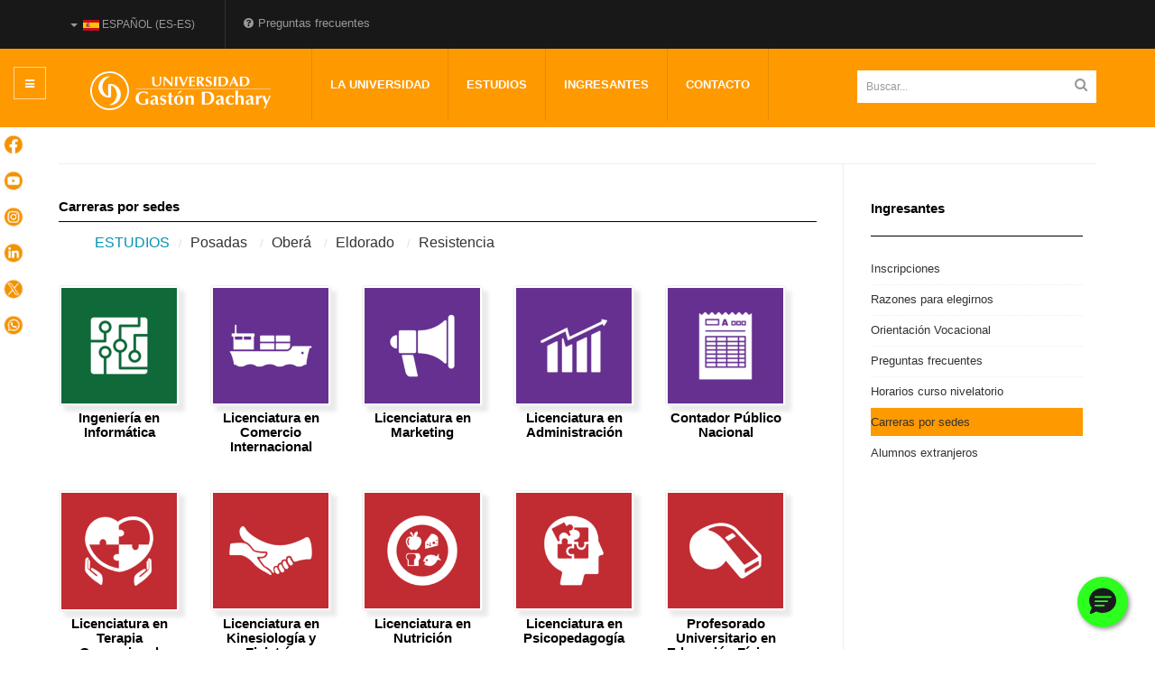

--- FILE ---
content_type: text/html; charset=utf-8
request_url: https://ugd.edu.ar/es/sedescarreras
body_size: 12353
content:

<!DOCTYPE html>
<html xmlns="http://www.w3.org/1999/xhtml" xml:lang="es-es" lang="es-es" dir="ltr" class="com_content view-article itemid-670 j39 mm-hover">
<head>
<link rel="apple-touch-icon" sizes="57x57" href="/apple-icon-57x57.png">
<link rel="apple-touch-icon" sizes="60x60" href="/apple-icon-60x60.png">
<link rel="apple-touch-icon" sizes="72x72" href="/apple-icon-72x72.png">
<link rel="apple-touch-icon" sizes="76x76" href="/apple-icon-76x76.png">
<link rel="apple-touch-icon" sizes="114x114" href="/apple-icon-114x114.png">
<link rel="apple-touch-icon" sizes="120x120" href="/apple-icon-120x120.png">
<link rel="apple-touch-icon" sizes="144x144" href="/apple-icon-144x144.png">
<link rel="apple-touch-icon" sizes="152x152" href="/apple-icon-152x152.png">
<link rel="apple-touch-icon" sizes="180x180" href="/apple-icon-180x180.png">
<link rel="icon" type="image/png" sizes="192x192"  href="/android-icon-192x192.png">
<link rel="icon" type="image/png" sizes="32x32" href="/favicon-32x32.png">
<link rel="icon" type="image/png" sizes="96x96" href="/favicon-96x96.png">
<link rel="icon" type="image/png" sizes="16x16" href="/favicon-16x16.png">
<link rel="manifest" href="/manifest.json">
<meta name="msapplication-TileColor" content="#ffffff">
<meta name="msapplication-TileImage" content="/ms-icon-144x144.png">
<meta name="theme-color" content="#ffffff">
<!-- Google Tag Manager -->
<script>(function(w,d,s,l,i){w[l]=w[l]||[];w[l].push({'gtm.start':
new Date().getTime(),event:'gtm.js'});var f=d.getElementsByTagName(s)[0],
j=d.createElement(s),dl=l!='dataLayer'?'&l='+l:'';j.async=true;j.src=
'https://www.googletagmanager.com/gtm.js?id='+i+dl;f.parentNode.insertBefore(j,f);
})(window,document,'script','dataLayer','GTM-K6TBDBN7');</script>
<!-- End Google Tag Manager -->

	<base href="https://ugd.edu.ar/es/sedescarreras" />
	<meta http-equiv="content-type" content="text/html; charset=utf-8" />
	<meta name="keywords" content="Universidad Gastón Dachary, Universidad Misiones, Carreras de Grados, Posgrados, Diplomados, Universidade en Misiones, Universidades de Misiones" />
	<meta name="author" content="Super User" />
	<meta name="description" content="Universidad Gastón Dachary" />
	<meta name="generator" content="Joomla! - Open Source Content Management" />
	<title>Carreras por sedes</title>
	<link href="/templates/ja_bookshop/favicon.ico" rel="shortcut icon" type="image/vnd.microsoft.icon" />
	<link href="https://ugd.edu.ar/es/component/search/?Itemid=670&amp;format=opensearch" rel="search" title="Buscar UGD" type="application/opensearchdescription+xml" />
	<link href="/t3-assets/css/css-e5753-52750.css" rel="stylesheet" type="text/css" media="all" />
	<link href="/t3-assets/css/css-50b6f-64652.css" rel="stylesheet" type="text/css" media="all" />
	<link href="/t3-assets/css/css-16512-52765.css" rel="stylesheet" type="text/css" media="all" />
	<style type="text/css">
div.mod_search63 input[type="search"]{ width:auto; }
	</style>
	<script type="application/json" class="joomla-script-options new">{"csrf.token":"482cd97d23c7aa6685933873c2036406","system.paths":{"root":"","base":""}}</script>
	<script src="/t3-assets/js/js-53cb3-52424.js" type="text/javascript"></script>
	<script type="text/javascript">
jQuery(window).on('load',  function() {
				new JCaption('img.caption');
			});jQuery(function($){ initTooltips(); $("body").on("subform-row-add", initTooltips); function initTooltips (event, container) { container = container || document;$(container).find(".hasTooltip").tooltip({"html": true,"container": "body"});} });
	</script>

	
<!-- META FOR IOS & HANDHELD -->
	<meta name="viewport" content="width=device-width, initial-scale=1.0, maximum-scale=1.0, user-scalable=no"/>
	<style type="text/stylesheet">
		@-webkit-viewport   { width: device-width; }
		@-moz-viewport      { width: device-width; }
		@-ms-viewport       { width: device-width; }
		@-o-viewport        { width: device-width; }
		@viewport           { width: device-width; }
	</style>
	<script type="text/javascript">
		//<![CDATA[
		if (navigator.userAgent.match(/IEMobile\/10\.0/)) {
			var msViewportStyle = document.createElement("style");
			msViewportStyle.appendChild(
				document.createTextNode("@-ms-viewport{width:auto!important}")
			);
			document.getElementsByTagName("head")[0].appendChild(msViewportStyle);
		}
		//]]>
	</script>
<meta name="HandheldFriendly" content="true"/>
<meta name="apple-mobile-web-app-capable" content="YES"/>
<!-- //META FOR IOS & HANDHELD -->



<link href='http://fonts.googleapis.com/css?family=Roboto:400,700,300' rel='stylesheet' type='text/css'>
<link href='http://fonts.googleapis.com/css?family=Roboto+Slab:400,300,700' rel='stylesheet' type='text/css'>
<!-- Le HTML5 shim and media query for IE8 support -->
<!--[if lt IE 9]>
<script src="//html5shim.googlecode.com/svn/trunk/html5.js"></script>
<script type="text/javascript" src="/plugins/system/t3/base-bs3/js/respond.min.js"></script>
<![endif]-->

<!-- You can add Google Analytics here or use T3 Injection feature -->

</head>

<body>
<script>
  (function(i,s,o,g,r,a,m){i['GoogleAnalyticsObject']=r;i[r]=i[r]||function(){
  (i[r].q=i[r].q||[]).push(arguments)},i[r].l=1*new Date();a=s.createElement(o),
  m=s.getElementsByTagName(o)[0];a.async=1;a.src=g;m.parentNode.insertBefore(a,m)
  })(window,document,'script','https://www.google-analytics.com/analytics.js','ga');

  ga('create', 'UA-59842755-1', 'auto');
  ga('send', 'pageview');

</script>

<!-- Facebook Pixel Code -->

<script>

!function(f,b,e,v,n,t,s)

{if(f.fbq)return;n=f.fbq=function(){n.callMethod?

n.callMethod.apply(n,arguments):n.queue.push(arguments)};

if(!f._fbq)f._fbq=n;n.push=n;n.loaded=!0;n.version='2.0';

n.queue=[];t=b.createElement(e);t.async=!0;

t.src=v;s=b.getElementsByTagName(e)[0];

s.parentNode.insertBefore(t,s)}(window,document,'script',

'https://connect.facebook.net/en_US/fbevents.js');


fbq('init', '216606635846226'); 

fbq('track', 'PageView');

</script>

<noscript>

<img height="1" width="1" 

src="https://www.facebook.com/tr?id=216606635846226&ev=PageView

&noscript=1"/>

</noscript>

<!-- End Facebook Pixel Code -->

<script>
  fbq('track', 'Lead');
</script>

<!-- Google Tag Manager (noscript) -->
<noscript><iframe src="https://www.googletagmanager.com/ns.html?id=GTM-K6TBDBN7"
height="0" width="0" style="display:none;visibility:hidden"></iframe></noscript>
<!-- End Google Tag Manager (noscript) -->



<!-- Need these wrapper for off-canvas menu. Remove if you don't use of-canvas -->
<div class="t3-wrapper">
<!-- // Need these wrapper for off-canvas menu. Remove if you don't use of-canvas -->


<div id="toolbar">
  <div class="container">
    <div class="row">
      <div class="toolbar-ct col-xs-12 col-md-6 ">
                  <div class="toolbar-ct-1">
            <div class="t3-module module " id="Mod340"><div class="module-inner"><div class="module-ct"><div class="mod-languages">

	<div class="btn-group">
									<a href="#" data-toggle="dropdown" class="btn dropdown-toggle">
					<span class="caret"></span>
											&nbsp;<img src="/media/mod_languages/images/es_es.gif" alt="" />										Español (es-ES)				</a>
																	<ul class="lang-inline dropdown-menu" dir="ltr">
													<li class="lang-active">
				<a href="https://ugd.edu.ar/es/sedescarreras">
											<img src="/media/mod_languages/images/es_es.gif" alt="" />									Español (es-ES)				</a>
				</li>
												<li>
				<a href="/pt/sedescarreras">
											<img src="/media/mod_languages/images/pt_br.gif" alt="" />									Português Brasileiro (pt-BR)				</a>
				</li>
												<li>
				<a href="/en/sedescarreras">
											<img src="/media/mod_languages/images/en.gif" alt="" />									English (UK)				</a>
				</li>
							</ul>
	</div>

</div>
</div></div></div><div class="t3-module module " id="Mod209"><div class="module-inner"><div class="module-ct">

<div class="custom"  >
	<p><a href="https://ugd.edu.ar/ingresantes/preguntas-frecuentes"><i class="fa fa-question-circle"></i>Preguntas frecuentes</a></p></div>
</div></div></div>
          </div>
              </div>
      <div class="toolbar-ct toolbar-ct-right col-xs-12 col-md-6">
      	        
              </div>
    </div>
  </div>
</div>

<!-- HEADER -->
<header id="t3-header" class="wrap t3-header">
  <div class="container">
    <div class="row">
  		<!-- LOGO -->
  		<div class="col-xs-12 col-md-3 logo col-sm-6">
  			<div class="logo-image">
  				<a href="/" title="Universidad Gastón Dachary">
                          <img class="logo-img" src="/images/logougd.png" alt="Universidad Gastón Dachary" />
                                    <span>Universidad Gastón Dachary</span>
          </a>
  				<small class="site-slogan hidden-xs"></small>
  			</div>
  		</div>
  		<!-- //LOGO -->
  		
  		<!-- MAIN NAVIGATION -->
  		<nav id="t3-mainnav" class="col-xs-12 col-md-6 t3-mainnav navbar navbar-default">
  		
  				<!-- Brand and toggle get grouped for better mobile display -->
					<div class="navbar-header">
					
									
					</div>
			
								
					<div class="t3-navbar navbar-collapse collapse">
						<div  class="t3-megamenu animate slide"  data-duration="400" data-responsive="true">
<ul itemscope itemtype="http://www.schema.org/SiteNavigationElement" class="nav navbar-nav level0">
<li itemprop='name' class="dropdown mega" data-id="576" data-level="1">
<a itemprop='url' class=" dropdown-toggle"  href="/es/"   data-target="#" data-toggle="dropdown">LA UNIVERSIDAD <em class="caret"></em></a>

<div class="nav-child dropdown-menu mega-dropdown-menu"  style="width: 800px"  data-width="800"><div class="mega-dropdown-inner">
<div class="row">
<div class="col-xs-2 mega-col-nav" data-width="2"><div class="mega-inner">
<ul itemscope itemtype="http://www.schema.org/SiteNavigationElement" class="mega-nav level1">
<li itemprop='name' class="mega mega-group" data-id="651" data-level="2" data-group="1">
<a itemprop='url' class=" dropdown-header mega-group-title"  href="/es/la-universidad/la-ugd/mensaje-del-rector"   data-target="#">LA UGD</a>

<div class="nav-child mega-group-ct"  ><div class="mega-dropdown-inner">
<div class="row">
<div class="col-xs-12 mega-col-nav" data-width="12"><div class="mega-inner">
<ul itemscope itemtype="http://www.schema.org/SiteNavigationElement" class="mega-nav level2">
<li itemprop='name'  data-id="785" data-level="3">
<a itemprop='url' class=""  href="/es/autoridades-ugd"   data-target="#">Autoridades</a>

</li>
<li itemprop='name'  data-id="1603" data-level="3">
<a itemprop='url' class=""  href="/es/la-universidad/la-ugd/biblioteca"   data-target="#">Biblioteca </a>

</li>
<li itemprop='name'  data-id="756" data-level="3">
<a itemprop='url' class=""  href="https://ugd.edu.ar/ugdvirtual/" target="_blank"   data-target="#">Campus Virtual UGD</a>

</li>
<li itemprop='name'  data-id="642" data-level="3">
<a itemprop='url' class=""  href="/es/la-universidad/la-ugd/mensaje-del-rector"   data-target="#">Mensaje del rector </a>

</li>
<li itemprop='name'  data-id="801" data-level="3">
<a itemprop='url' class=""  href="/es/la-universidad/la-ugd/mision-vision-y-valores"   data-target="#">Misión, visión y valores </a>

</li>
<li itemprop='name'  data-id="646" data-level="3">
<a itemprop='url' class=""  href="/es/noticia"   data-target="#">Noticias</a>

</li>
<li itemprop='name'  data-id="841" data-level="3">
<a itemprop='url' class=""  href="/es/la-universidad/la-ugd/observatorios"   data-target="#">Observatorios </a>

</li>
<li itemprop='name'  data-id="848" data-level="3">
<a itemprop='url' class=""  href="/es/la-universidad/la-ugd/revistaugd"   data-target="#">Revista institucional </a>

</li>
<li itemprop='name'  data-id="1432" data-level="3">
<a itemprop='url' class=""  href="/es/la-universidad/la-ugd/nuestros-simbolos"   data-target="#">Nuestros símbolos </a>

</li>
<li itemprop='name'  data-id="1589" data-level="3">
<a itemprop='url' class=""  href="/es/la-universidad/la-ugd/trabaja-en-la-ugd"   data-target="#">Trabajá en la UGD </a>

</li>
</ul>
</div></div>
</div>
</div></div>
</li>
</ul>
</div></div>
<div class="col-xs-2 mega-col-nav" data-width="2"><div class="mega-inner">
<ul itemscope itemtype="http://www.schema.org/SiteNavigationElement" class="mega-nav level1">
<li itemprop='name' class="mega mega-group" data-id="693" data-level="2" data-group="1">
<a itemprop='url' class=" dropdown-header mega-group-title"  href="/es/la-universidad/extension"   data-target="#">Extensión </a>

<div class="nav-child mega-group-ct"  ><div class="mega-dropdown-inner">
<div class="row">
<div class="col-xs-12 mega-col-nav" data-width="12"><div class="mega-inner">
<ul itemscope itemtype="http://www.schema.org/SiteNavigationElement" class="mega-nav level2">
<li itemprop='name'  data-id="803" data-level="3">
<a itemprop='url' class=""  href="/es/graduadosugd"   data-target="#">Graduados </a>

</li>
<li itemprop='name'  data-id="919" data-level="3">
<a itemprop='url' class=""  href="/es/articulacion-escuela-media"   data-target="#">Articulación Escuela Media</a>

</li>
<li itemprop='name'  data-id="969" data-level="3">
<a itemprop='url' class=""  href="/es/club"   data-target="#">Club de Beneficios</a>

</li>
<li itemprop='name'  data-id="750" data-level="3">
<a itemprop='url' class=""  href="/es/expo-dim-ii"   data-target="#">Espacio de Arte </a>

</li>
<li itemprop='name'  data-id="658" data-level="3">
<a itemprop='url' class=""  href="/es/editorial-ugd"   data-target="#">Editorial UGD</a>

</li>
<li itemprop='name'  data-id="961" data-level="3">
<a itemprop='url' class=""  href="/es/convocatoria-a-pasantias-rentadas"   data-target="#">Pasantías Educativas</a>

</li>
<li itemprop='name'  data-id="1542" data-level="3">
<a itemprop='url' class=""  href="/es/la-universidad/extension/comunidad"   data-target="#">Comunidad UGD </a>

</li>
<li itemprop='name'  data-id="853" data-level="3">
<a itemprop='url' class=""  href="/es/la-universidad/extension/vinculaciones"   data-target="#">Vinculaciones Institucionales </a>

</li>
</ul>
</div></div>
</div>
</div></div>
</li>
</ul>
</div></div>
<div class="col-xs-3 mega-col-nav" data-width="3"><div class="mega-inner">
<ul itemscope itemtype="http://www.schema.org/SiteNavigationElement" class="mega-nav level1">
<li itemprop='name' class="mega mega-group" data-id="856" data-level="2" data-group="1">
<a itemprop='url' class=" dropdown-header mega-group-title"  href="/es/la-universidad/estudiantes-internacionales"   data-target="#">INTERNACIONALIZACIÓN </a>

<div class="nav-child mega-group-ct"  ><div class="mega-dropdown-inner">
<div class="row">
<div class="col-xs-12 mega-col-nav" data-width="12"><div class="mega-inner">
<ul itemscope itemtype="http://www.schema.org/SiteNavigationElement" class="mega-nav level2">
<li itemprop='name'  data-id="1612" data-level="3">
<a itemprop='url' class=""  href="/es/equivalencia-academica-en-eeuu"   data-target="#">Equivalencia académica en EEUU</a>

</li>
<li itemprop='name'  data-id="1613" data-level="3">
<a itemprop='url' class=""  href="/es/faq"   data-target="#">Preguntas frecuentes</a>

</li>
<li itemprop='name'  data-id="859" data-level="3">
<a itemprop='url' class=""  href="/es/la-universidad/estudiantes-internacionales/sobre-misiones"   data-target="#">Sobre Misiones </a>

</li>
<li itemprop='name'  data-id="857" data-level="3">
<a itemprop='url' class=""  href="/es/la-universidad/estudiantes-internacionales/visado"   data-target="#">Visado </a>

</li>
<li itemprop='name'  data-id="862" data-level="3">
<a itemprop='url' class=""  href="/es/la-universidad/estudiantes-internacionales/estudiantes-de-visita"   data-target="#">Estudiantes de visita </a>

</li>
</ul>
</div></div>
</div>
</div></div>
</li>
</ul>
</div></div>
<div class="col-xs-2 mega-col-nav" data-width="2"><div class="mega-inner">
<ul itemscope itemtype="http://www.schema.org/SiteNavigationElement" class="mega-nav level1">
<li itemprop='name' class="mega mega-group" data-id="650" data-level="2" data-group="1">
<a itemprop='url' class=" dropdown-header mega-group-title"  href="/es/alumnos"   data-target="#">ALUMNOS</a>

<div class="nav-child mega-group-ct"  ><div class="mega-dropdown-inner">
<div class="row">
<div class="col-xs-12 mega-col-nav" data-width="12"><div class="mega-inner">
<ul itemscope itemtype="http://www.schema.org/SiteNavigationElement" class="mega-nav level2">
<li itemprop='name'  data-id="648" data-level="3">
<a itemprop='url' class=""  href="/es/la-universidad/alumnos/calendario"   data-target="#">Calendario Académico  </a>

</li>
<li itemprop='name'  data-id="649" data-level="3">
<a itemprop='url' class=""  href="https://autogestion.ugd.edu.ar/web/guest;jsessionid=d2a8c768c1eabc7429131bd31d3a" target="_blank"   data-target="#">Autogestión</a>

</li>
<li itemprop='name'  data-id="683" data-level="3">
<a itemprop='url' class=""  href="/es/mesas-de-examenes"   data-target="#">Mesas de exámenes</a>

</li>
<li itemprop='name'  data-id="731" data-level="3">
<a itemprop='url' class=""  href="/es/la-universidad/alumnos/horarios-de-catedra"   data-target="#">Horarios de cátedra </a>

</li>
<li itemprop='name'  data-id="732" data-level="3">
<a itemprop='url' class=""  href="/es/la-universidad/alumnos/reglamentos"   data-target="#">Reglamentos </a>

</li>
<li itemprop='name'  data-id="888" data-level="3">
<a itemprop='url' class=""  href="/es/becas"   data-target="#">Becas y convenios</a>

</li>
<li itemprop='name'  data-id="1557" data-level="3">
<a itemprop='url' class=""  href="https://ugd.edu.ar/es/titulo-y-certificado-analitico"   data-target="#">Gestión Títulos</a>

</li>
</ul>
</div></div>
</div>
</div></div>
</li>
</ul>
</div></div>
<div class="col-xs-2 mega-col-nav" data-width="2"><div class="mega-inner">
<ul itemscope itemtype="http://www.schema.org/SiteNavigationElement" class="mega-nav level1">
<li itemprop='name' class="mega mega-group" data-id="695" data-level="2" data-group="1">
<a itemprop='url' class=" dropdown-header mega-group-title"  href="/es/la-universidad/investigacion"   data-target="#">Investigación </a>

<div class="nav-child mega-group-ct"  ><div class="mega-dropdown-inner">
<div class="row">
<div class="col-xs-12 mega-col-nav" data-width="12"><div class="mega-inner">
<ul itemscope itemtype="http://www.schema.org/SiteNavigationElement" class="mega-nav level2">
<li itemprop='name'  data-id="904" data-level="3">
<a itemprop='url' class=""  href="/es/proyectos-vigentes"   data-target="#">Proyectos vigentes</a>

</li>
<li itemprop='name'  data-id="907" data-level="3">
<a itemprop='url' class=""  href="/es/revista-i-d"   data-target="#">Revista I+D</a>

</li>
</ul>
</div></div>
</div>
</div></div>
</li>
</ul>
</div></div>
</div>
</div></div>
</li>
<li itemprop='name' class="dropdown mega" data-id="636" data-level="1">
<a itemprop='url' class=" dropdown-toggle"  href="/es/oferta-academica"  title="Departamentos"   data-target="#" data-toggle="dropdown">Estudios <em class="caret"></em></a>

<div class="nav-child dropdown-menu mega-dropdown-menu"  style="width: 700px"  data-width="700"><div class="mega-dropdown-inner">
<div class="row">
<div class="col-xs-3 mega-col-nav" data-width="3"><div class="mega-inner">
<ul itemscope itemtype="http://www.schema.org/SiteNavigationElement" class="mega-nav level1">
<li itemprop='name' class="mega mega-group" data-id="653" data-level="2" data-group="1">
<a itemprop='url' class=" dropdown-header mega-group-title"  href="/es/oferta-academica/carreras-de-grado"   data-target="#">Carreras de grado </a>

<div class="nav-child mega-group-ct"  ><div class="mega-dropdown-inner">
<div class="row">
<div class="col-xs-12 mega-col-nav" data-width="12"><div class="mega-inner">
<ul itemscope itemtype="http://www.schema.org/SiteNavigationElement" class="mega-nav level2">
<li itemprop='name'  data-id="637" data-level="3">
<a itemprop='url' class=""  href="/es/oferta-academica/carreras-de-grado/ingenieria-y-ciencias-de-la-produccion"   data-target="#">Ingeniería y Ciencias de la Producción </a>

</li>
<li itemprop='name'  data-id="638" data-level="3">
<a itemprop='url' class=""  href="/es/oferta-academica/carreras-de-grado/ciencias-economicas-y-empresariales"   data-target="#">Ciencias Económicas y Empresariales </a>

</li>
<li itemprop='name'  data-id="639" data-level="3">
<a itemprop='url' class=""  href="/es/oferta-academica/carreras-de-grado/ciencias-de-la-salud"   data-target="#">Ciencias de la Salud </a>

</li>
<li itemprop='name'  data-id="640" data-level="3">
<a itemprop='url' class=""  href="/es/oferta-academica/carreras-de-grado/ciencias-sociales-y-juridicas"   data-target="#">Ciencias Jurídicas y Sociales  </a>

</li>
<li itemprop='name'  data-id="641" data-level="3">
<a itemprop='url' class=""  href="/es/oferta-academica/carreras-de-grado/d-y-comunicacion"   data-target="#">Arquitectura, Diseño y Comunicación </a>

</li>
<li itemprop='name'  data-id="1562" data-level="3">
<a itemprop='url' class=""  href="/es/oferta-academica/carreras-de-grado/ciencias-de-la-educacion"   data-target="#">Ciencias de la Educación </a>

</li>
</ul>
</div></div>
</div>
</div></div>
</li>
<li itemprop='name' class="mega mega-group" data-id="1558" data-level="2" data-group="1">
<a itemprop='url' class=" dropdown-header mega-group-title"  href="https://virtual.ugd.edu.ar/ar" target="_blank"   data-target="#">Modalidad Virtual</a>

<div class="nav-child mega-group-ct"  ><div class="mega-dropdown-inner">
<div class="row">
<div class="col-xs-12 mega-col-nav" data-width="12"><div class="mega-inner">
<ul itemscope itemtype="http://www.schema.org/SiteNavigationElement" class="mega-nav level2">
<li itemprop='name'  data-id="1559" data-level="3">
<a itemprop='url' class=""  href="https://virtual.ugd.edu.ar/ar" target="_blank"   data-target="#">Carreras online</a>

</li>
</ul>
</div></div>
</div>
</div></div>
</li>
</ul>
</div></div>
<div class="col-xs-3 mega-col-nav" data-width="3"><div class="mega-inner">
<ul itemscope itemtype="http://www.schema.org/SiteNavigationElement" class="mega-nav level1">
<li itemprop='name' class="mega mega-group" data-id="654" data-level="2" data-group="1">
<a itemprop='url' class=" dropdown-header mega-group-title"  href="/es/oferta-academica/posgrado"   data-target="#">Carreras de Posgrado </a>

<div class="nav-child mega-group-ct"  ><div class="mega-dropdown-inner">
<div class="row">
<div class="col-xs-12 mega-col-nav" data-width="12"><div class="mega-inner">
<ul itemscope itemtype="http://www.schema.org/SiteNavigationElement" class="mega-nav level2">
<li itemprop='name'  data-id="821" data-level="3">
<a itemprop='url' class=""  href="/es/desarrollo-sustentable"   data-target="#">Doctorado en Desarrollo Sustentable e Integración </a>

</li>
<li itemprop='name'  data-id="748" data-level="3">
<a itemprop='url' class=""  href="/es/oferta-academica/posgrado/maestria-en-gestion-y-evaluacion-de-la-edu-superior"   data-target="#">Maestría en Gestión y Evaluación de la Educación Superior </a>

</li>
<li itemprop='name'  data-id="659" data-level="3">
<a itemprop='url' class=""  href="/es/oferta-academica/posgrado/especializacion-en-derecho-procesal"   data-target="#">Especialización en Derecho Procesal </a>

</li>
<li itemprop='name'  data-id="844" data-level="3">
<a itemprop='url' class=""  href="/es/oferta-academica/posgrado/especializacion-en-recursos-tributarios-y-previsional"   data-target="#">Especialización en Recursos Tributarios y Previsionales </a>

</li>
</ul>
</div></div>
</div>
</div></div>
</li>
</ul>
</div></div>
<div class="col-xs-3 mega-col-nav" data-width="3"><div class="mega-inner">
<ul itemscope itemtype="http://www.schema.org/SiteNavigationElement" class="mega-nav level1">
<li itemprop='name' class="mega mega-group" data-id="656" data-level="2" data-group="1">
<a itemprop='url' class=" dropdown-header mega-group-title"  href="/es/oferta-academica/ciclos"   data-target="#">Ciclos de Complementación </a>

<div class="nav-child mega-group-ct"  ><div class="mega-dropdown-inner">
<div class="row">
<div class="col-xs-12 mega-col-nav" data-width="12"><div class="mega-inner">
<ul itemscope itemtype="http://www.schema.org/SiteNavigationElement" class="mega-nav level2">
<li itemprop='name'  data-id="657" data-level="3">
<a itemprop='url' class=""  href="/es/oferta-academica/ciclos/ciclo-de-profesorado-universitario-para-profesionales"   data-target="#">Ciclo de Prof. Universitario para Profesionales  </a>

</li>
<li itemprop='name'  data-id="727" data-level="3">
<a itemprop='url' class=""  href="/es/oferta-academica/ciclos/ciclo-de-escribania"   data-target="#">Ciclo de Escribanía </a>

</li>
<li itemprop='name'  data-id="1568" data-level="3">
<a itemprop='url' class=""  href="/es/oferta-academica/ciclos/ciclo-de-complementacion-curricular-en-direccion-y-gestion-de-instituciones-educativas"   data-target="#">Ciclo de complementación Curricular en Dirección y Gestión de Instituciones Educativas </a>

</li>
</ul>
</div></div>
</div>
</div></div>
</li>
</ul>
</div></div>
<div class="col-xs-3 mega-col-nav" data-width="3"><div class="mega-inner">
<ul itemscope itemtype="http://www.schema.org/SiteNavigationElement" class="mega-nav level1">
<li itemprop='name' class="mega mega-group" data-id="996" data-level="2" data-group="1">
<a itemprop='url' class=" dropdown-header mega-group-title"  href="/es/oferta-academica/diplomas"   data-target="#">Diplomas </a>

<div class="nav-child mega-group-ct"  ><div class="mega-dropdown-inner">
<div class="row">
<div class="col-xs-12 mega-col-nav" data-width="12"><div class="mega-inner">
<ul itemscope itemtype="http://www.schema.org/SiteNavigationElement" class="mega-nav level2">
<li itemprop='name'  data-id="1433" data-level="3">
<a itemprop='url' class=""  href="/es/oferta-academica/diplomas/diploma-universitario-en-gestion-universitaria"   data-target="#">Diploma Universitario en Gestión Universitaria  </a>

</li>
<li itemprop='name'  data-id="1434" data-level="3">
<a itemprop='url' class=""  href="/es/oferta-academica/diplomas/diploma-universitario-en-evaluacion-universitaria"   data-target="#">Diploma Universitario en Evaluación Universitaria  </a>

</li>
<li itemprop='name'  data-id="1539" data-level="3">
<a itemprop='url' class=""  href="/es/oferta-academica/diplomas/diplomatura-ciberseguridad"   data-target="#">Diplomatura en Gestión de la Ciberseguridad </a>

</li>
<li itemprop='name'  data-id="1566" data-level="3">
<a itemprop='url' class=""  href="/es/oferta-academica/diplomas/diplomatura-en-innovacion-tecnologica-aplicada-al-derecho"   data-target="#">Diplomatura en Innovación Tecnológica aplicada al Derecho </a>

</li>
</ul>
</div></div>
</div>
</div></div>
</li>
</ul>
</div></div>
</div>
</div></div>
</li>
<li itemprop='name' class="dropdown mega" data-id="643" data-level="1">
<a itemprop='url' class=" dropdown-toggle"  href="/es/ingresantes"   data-target="#" data-toggle="dropdown">INGRESANTES <em class="caret"></em></a>

<div class="nav-child dropdown-menu mega-dropdown-menu"  ><div class="mega-dropdown-inner">
<div class="row">
<div class="col-xs-12 mega-col-nav" data-width="12"><div class="mega-inner">
<ul itemscope itemtype="http://www.schema.org/SiteNavigationElement" class="mega-nav level1">
<li itemprop='name'  data-id="644" data-level="2">
<a itemprop='url' class=""  href="/es/ingresantes/razones-para-elgirnos"   data-target="#">Razones para elegirnos </a>

</li>
<li itemprop='name'  data-id="645" data-level="2">
<a itemprop='url' class=""  href="/es/ingresantes/inscripciones"   data-target="#">Inscripciones </a>

</li>
<li itemprop='name'  data-id="673" data-level="2">
<a itemprop='url' class=""  href="/es/orientacion-vocacional"   data-target="#">Orientación Vocacional </a>

</li>
<li itemprop='name'  data-id="675" data-level="2">
<a itemprop='url' class=""  href="/es/ingresantes/preguntas-frecuentes"   data-target="#">Preguntas frecuentes </a>

</li>
<li itemprop='name'  data-id="729" data-level="2">
<a itemprop='url' class=""  href="/es/ingreso"   data-target="#">Horarios curso nivelatorio</a>

</li>
<li itemprop='name' class="active" data-id="829" data-level="2">
<a itemprop='url' class=""  href="/es/sedescarreras"   data-target="#">Carreras por sedes</a>

</li>
<li itemprop='name'  data-id="850" data-level="2">
<a itemprop='url' class=""  href="/es/ingresantes/alumnos-extranjeros"   data-target="#">Alumnos extranjeros </a>

</li>
<li itemprop='name'  data-id="889" data-level="2">
<a itemprop='url' class=""  href="/es/becas"   data-target="#">Becas y convenios</a>

</li>
<li itemprop='name'  data-id="1418" data-level="2">
<a itemprop='url' class=""  href="/es/ingresantes/fechas-de-examenes-del-cursillo-2023"   data-target="#">Fechas de Exámenes Recuperatorios Curso Nivelatorio Junio 2023 </a>

</li>
</ul>
</div></div>
</div>
</div></div>
</li>
<li itemprop='name' class="dropdown mega" data-id="439" data-level="1">
<a itemprop='url' class=" dropdown-toggle"  href="/es/sedes"   data-target="#" data-toggle="dropdown">Contacto<em class="caret"></em></a>

<div class="nav-child dropdown-menu mega-dropdown-menu"  ><div class="mega-dropdown-inner">
<div class="row">
<div class="col-xs-12 mega-col-nav" data-width="12"><div class="mega-inner">
<ul itemscope itemtype="http://www.schema.org/SiteNavigationElement" class="mega-nav level1">
<li itemprop='name'  data-id="828" data-level="2">
<a itemprop='url' class=""  href="/es/sedes"   data-target="#">Sedes</a>

</li>
<li itemprop='name'  data-id="827" data-level="2">
<a itemprop='url' class=""  href="/es/formulario-de-consultas"   data-target="#">Consultas</a>

</li>
</ul>
</div></div>
</div>
</div></div>
</li>
</ul>
</div>

					</div>
  				
  		</nav>
  		<!-- //MAIN NAVIGATION -->
  		
  		
  						

<button class="btn btn-default off-canvas-toggle " type="button" data-pos="left" data-nav="#t3-off-canvas" data-effect="off-canvas-effect-4">
  <i class="fa fa-bars"></i>
</button>

<!-- OFF-CANVAS SIDEBAR -->
<div id="t3-off-canvas" class="t3-off-canvas ">
  <div class="t3-off-canvas-header">
    <button type="button" class="close" data-dismiss="modal" aria-hidden="true">&times;</button>
  </div>

  <div class="t3-off-canvas-body">
    <div class="t3-module module_menu " id="Mod146"><div class="module-inner"><div class="module-ct"><ul class="nav nav-pills nav-stacked menu">
<li class="item-1555 deeper dropdown parent"><a href="https://ugd.edu.ar/es/" class=" dropdown-toggle" data-toggle="dropdown">UGD <em class="caret"></em></a><ul class="dropdown-menu"><li class="item-1554"><a href="https://ugd.edu.ar/es/contacto/masinfo" class="" title="Más información"><img src="/images/banners/masinfo2.png" alt="Más información" /> </a></li><li class="item-1556"><a href="https://inscripciones.ugd.edu.ar/" class=""><img src="/images/banners/inscripcion.png" alt="Inscripción" /> </a></li></ul></li><li class="item-1560"><a href="https://virtual.ugd.edu.ar/ar" class="" target="_blank" rel="noopener noreferrer">CARRERAS ONLINE </a></li><li class="item-1440 deeper dropdown parent"><a href="/es/la-universidad-4" class=" dropdown-toggle" data-toggle="dropdown">LA UNIVERSIDAD<em class="caret"></em></a><ul class="dropdown-menu"><li class="item-1481 dropdown-submenu parent"><a href="/es/la-universidad-4/oferta-academica-6" class="" title="Departamentos">Estudios</a><ul class="dropdown-menu"><li class="item-1482 dropdown-submenu parent"><a href="/es/la-universidad-4/oferta-academica-6/carreras-de-grado" class="">Carreras de grado</a><ul class="dropdown-menu"><li class="item-1483"><a href="/es/la-universidad-4/oferta-academica-6/carreras-de-grado/ingenieria-y-ciencias-de-la-produccion" class="">Ingeniería y Ciencias de la Producción</a></li><li class="item-1484"><a href="/es/la-universidad-4/oferta-academica-6/carreras-de-grado/ciencias-economicas-y-empresariales" class="">Ciencias Económicas y Empresariales</a></li><li class="item-1485"><a href="/es/la-universidad-4/oferta-academica-6/carreras-de-grado/ciencias-de-la-salud" class="">Ciencias de la Salud</a></li><li class="item-1486"><a href="/es/la-universidad-4/oferta-academica-6/carreras-de-grado/ciencias-sociales-y-juridicas" class="">Ciencias Jurídicas y Sociales </a></li><li class="item-1487"><a href="/es/la-universidad-4/oferta-academica-6/carreras-de-grado/d-y-comunicacion" class="">Arquitectura, Diseño y Comunicación</a></li><li class="item-1564"><a href="/es/oferta-academica/carreras-de-grado/ciencias-de-la-educacion" class="">Ciencias de la Educación </a></li></ul></li><li class="item-1488 dropdown-submenu parent"><a href="/es/la-universidad-4/oferta-academica-6/posgrado" class="">Carreras de Posgrado</a><ul class="dropdown-menu"><li class="item-1489"><a href="/es/desarrollo-sustentable" class="">Doctorado en Desarrollo Sustentable e Integración  </a></li><li class="item-1490"><a href="/es/oferta-academica/posgrado/maestria-en-gestion-y-evaluacion-de-la-edu-superior" class="">Maestría en Gestión y Evaluación de la Educación Superior </a></li><li class="item-1492"><a href="/es/oferta-academica/posgrado/especializacion-en-derecho-procesal" class="">Especialización en Derecho Procesal </a></li><li class="item-1494"><a href="/es/oferta-academica/posgrado/especializacion-en-recursos-tributarios-y-previsional" class="">Especialización en Recursos Tributarios y Previsional </a></li></ul></li><li class="item-1497 dropdown-submenu parent"><a href="/es/la-universidad-4/oferta-academica-6/ciclos" class="">Ciclos de Complementación</a><ul class="dropdown-menu"><li class="item-1498"><a href="/es/la-universidad-4/oferta-academica-6/ciclos/ciclo-de-profesorado-universitario-para-profesionales" class="">Ciclo de Prof. Universitario para Profesionales </a></li><li class="item-1499"><a href="/es/la-universidad-4/oferta-academica-6/ciclos/ciclo-de-escribania" class="">Ciclo de Escribanía</a></li></ul></li><li class="item-1505 dropdown-submenu parent"><a href="/es/la-universidad-4/oferta-academica-6/diplomas" class="">Diplomas</a><ul class="dropdown-menu"><li class="item-1509"><a href="/es/la-universidad-4/oferta-academica-6/diplomas/diploma-universitario-en-gestion-universitaria" class="">Diploma Universitario en Gestión Universitaria </a></li><li class="item-1510"><a href="/es/la-universidad-4/oferta-academica-6/diplomas/diploma-universitario-en-evaluacion-universitaria" class="">Diploma Universitario en Evaluación Universitaria </a></li><li class="item-1541"><a href="/es/oferta-academica/diplomas/diplomatura-ciberseguridad" class="">Diplomatura en Gestión de la Ciberseguridad </a></li></ul></li></ul></li><li class="item-1441 dropdown-submenu parent"><a href="/es/la-universidad/la-ugd/mensaje-del-rector" class="">LA UGD </a><ul class="dropdown-menu"><li class="item-1442"><a href="/es/autoridades-ugd" class="">Autoridades </a></li><li class="item-1444"><a href="https://ugd.edu.ar/ugdvirtual/" class="" target="_blank" rel="noopener noreferrer">Campus Virtual UGD </a></li><li class="item-1445"><a href="/es/la-universidad-4/la-ugd/mensaje-del-rector" class="">Mensaje del rector</a></li><li class="item-1446"><a href="/es/la-universidad-4/la-ugd/mision-vision-y-valores" class="">Misión, visión y valores</a></li><li class="item-1447"><a href="/es/noticia" class="">Noticias </a></li><li class="item-1448"><a href="/es/la-universidad-4/la-ugd/observatorios" class="">Observatorios</a></li><li class="item-1449"><a href="/es/la-universidad-4/la-ugd/revistaugd" class="">Revista institucional</a></li><li class="item-1452"><a href="/es/la-universidad-4/la-ugd/nuestros-simbolos" class="">Nuestros símbolos</a></li><li class="item-1590"><a href="/es/la-universidad/la-ugd/trabaja-en-la-ugd" class="">Trabajá en la UGD </a></li><li class="item-1605"><a href="/es/la-universidad/la-ugd/biblioteca" class="">Biblioteca </a></li></ul></li><li class="item-1453 dropdown-submenu parent"><a href="/es/la-universidad-4/extension" class="">Extensión</a><ul class="dropdown-menu"><li class="item-1454"><a href="/es/articulacion-escuela-media" class="">Articulación Escuela Media </a></li><li class="item-1455"><a href="/es/graduadosugd" class="">Graduados  </a></li><li class="item-1456"><a href="/es/club" class="">Club de Beneficios </a></li><li class="item-1457"><a href="/es/expo-dim-ii" class="">Espacio de Arte  </a></li><li class="item-1458"><a href="/es/editorial-ugd" class="">Editorial UGD </a></li><li class="item-1459"><a href="/es/convocatoria-a-pasantias-rentadas" class="">Pasantías Educativas </a></li><li class="item-1451"><a href="/es/la-universidad-4/extension/vinculaciones" class="">Vinculaciones Institucionales</a></li></ul></li><li class="item-1461 dropdown-submenu parent"><a href="/es/internacionalizacion" class="">INTERNACIONALIZACIÓN </a><ul class="dropdown-menu"><li class="item-1614"><a href="/es/equivalencia-academica-en-eeuu" class="">Equivalencia académica en EEUU  </a></li><li class="item-1615"><a href="/es/faq" class="">Preguntas frecuentes </a></li><li class="item-1463"><a href="/es/la-universidad/estudiantes-internacionales/visado" class="">Visado </a></li><li class="item-1464"><a href="/es/la-universidad-4/estudiantes-internacionales/sobre-misiones" class="">Sobre Misiones</a></li><li class="item-1467"><a href="/es/la-universidad-4/estudiantes-internacionales/estudiantes-de-visita" class="">Estudiantes de visita</a></li></ul></li><li class="item-1469 dropdown-submenu parent"><a href="/es/alumnos" class="">ALUMNOS </a><ul class="dropdown-menu"><li class="item-1470"><a href="/es/la-universidad-4/alumnos/calendario" class="">Calendario Académico </a></li><li class="item-1471"><a href="https://autogestion.ugd.edu.ar/web/guest;jsessionid=d2a8c768c1eabc7429131bd31d3a" class="" target="_blank" rel="noopener noreferrer">Autogestión </a></li><li class="item-1472"><a href="/es/mesas-de-examenes" class="">Mesas de exámenes </a></li><li class="item-1473"><a href="/es/la-universidad-4/alumnos/horarios-de-catedra" class="">Horarios de cátedra</a></li><li class="item-1474"><a href="/es/la-universidad-4/alumnos/reglamentos" class="">Reglamentos</a></li><li class="item-1475"><a href="/es/becas" class="">Becas y convenios </a></li></ul></li><li class="item-1477 dropdown-submenu parent"><a href="/es/la-universidad-4/investigacion" class="">Investigación</a><ul class="dropdown-menu"><li class="item-1478"><a href="/es/proyectos-vigentes" class="">Proyectos vigentes </a></li><li class="item-1479"><a href="/es/revista-i-d" class="">Revista I+D </a></li></ul></li></ul></li><li class="item-1511 deeper dropdown parent"><a href="/es/ingresantes-6" class=" dropdown-toggle" data-toggle="dropdown">INGRESANTES<em class="caret"></em></a><ul class="dropdown-menu"><li class="item-1512"><a href="/es/ingresantes-6/inscripciones" class="">Inscripciones</a></li><li class="item-1513"><a href="/es/ingresantes-6/razones-para-elgirnos" class="">Razones para elegirnos</a></li><li class="item-1514"><a href="/es/orientacion-vocacional" class="">Orientación Vocacional  </a></li><li class="item-1515"><a href="/es/ingresantes-6/preguntas-frecuentes" class="">Preguntas frecuentes</a></li><li class="item-1516"><a href="/es/ingreso" class="">Horarios curso nivelatorio </a></li><li class="item-1517 current active"><a href="/es/sedescarreras" class="">Carreras por sedes </a></li><li class="item-1518"><a href="/es/ingresantes-6/alumnos-extranjeros" class="">Alumnos extranjeros</a></li><li class="item-1519"><a href="/es/becas" class="">Becas y convenios </a></li><li class="item-1520"><a href="/es/ingresantes-6/fechas-de-examenes-del-cursillo-2023" class="">Fechas de Exámenes Recuperatorios Curso Nivelatorio Junio 2023</a></li></ul></li><li class="item-1521 deeper dropdown parent"><a href="/es/sedes" class=" dropdown-toggle" data-toggle="dropdown">Contacto <em class="caret"></em></a><ul class="dropdown-menu"><li class="item-1523"><a href="/es/sedes" class="">Sedes </a></li><li class="item-1525"><a href="/es/formulario-de-consultas" class="">Consultas </a></li></ul></li></ul>
</div></div></div>
  </div>

</div>
<!-- //OFF-CANVAS SIDEBAR -->

			
  		  			<div class="col-xs-12 col-md-3 pull-right col-sm-6">
  				  					<!-- HEAD SEARCH -->
  					<div class="head-search ">
  						<div class="search mod_search63">
	<form action="/es/sedescarreras" method="post" class="form-inline form-search">
		<label for="mod-search-searchword63" class="element-invisible">Buscar...</label> <input name="searchword" id="mod-search-searchword" aria-label="search" maxlength="200"  class="form-control search-query" type="search" size="20" placeholder="Buscar..." />		<input type="hidden" name="task" value="search" />
		<input type="hidden" name="option" value="com_search" />
		<input type="hidden" name="Itemid" value="670" />
	</form>
</div>

  					</div>
  					<!-- //HEAD SEARCH -->
  				
  				  			</div>
  		     </div> 
  </div>
</header>
<!-- //HEADER -->






<!-- MASS TOP -->
<nav class="container t3-masstop ">
		
</nav>
<!-- //MASS TOP -->


<div id="t3-mainbody" class="container t3-mainbody has-sidebar-right has-col-md-3">
	<div class="row">

		<!-- MAIN CONTENT -->
		<div id="t3-content" class="t3-content col-xs-12 col-sm-12 col-md-9">
									
	<div class="page-header clearfix">
		<h1 class="page-title">Carreras por sedes</h1>
	</div>

<div class="item-page clearfix">


<!-- Article -->
<article itemscope itemtype="http://schema.org/Article">
	<meta itemprop="inLanguage" content="es-ES" />
	<meta itemprop="url" content="/es/sedescarreras" />
	<meta itemscope itemprop="mainEntityOfPage" itemtype="http://schema.org/WebPage"  itemid="/es/sedescarreras" />
		
      <meta content="2018-08-21T17:29:54-03:00" itemprop="dateModified">
  
      <meta content="2015-11-11T15:13:08-03:00" itemprop="datePublished">
  
    <span itemprop="author" style="display: none;">
    <span itemprop="name">Super User</span>
    <span itemtype="https://schema.org/Organization" itemscope="" itemprop="publisher" style="display: none;">
      <span itemtype="https://schema.org/ImageObject" itemscope="" itemprop="logo">
        <img itemprop="url" alt="logo" src="https://ugd.edu.ar//templates/ja_bookshop/images/logo.png">
        <meta content="auto" itemprop="width">
        <meta content="auto" itemprop="height">
      </span>
      <meta content="Super User" itemprop="name">
    </span>
  </span>
    <!--e:Validate structured data-->
		  <meta content="Carreras por Sedes" itemprop="headline">
	
  <!-- Aside -->
    <!-- //Aside -->

	
	
	
				
	
	
	<section class="article-content clearfix">
		<p>		<div class="moduletable">
							
<div id="filters-231" class="zt-filter-list zt-separator">
	<ul id="filter-231" class="filter-nav pager-list">
					<li class="filter-231" data-filter="all"><span class="zt-separator">ESTUDIOS</span></li>
										<li class="filter-231" data-filter=".posadas">
				<span class="zt-separator">
					Posadas				</span>
			</li>
											<li class="filter-231" data-filter=".obera">
				<span class="zt-separator">
					Oberá				</span>
			</li>
											<li class="filter-231" data-filter=".eldorado">
				<span class="zt-separator">
					Eldorado				</span>
			</li>
											<li class="filter-231" data-filter=".resistencia">
				<span class="zt-separator">
					Resistencia				</span>
			</li>
					    </ul>
    </div>

<div id="zentools-231" class="zentools zt-filter zt-grid  zt-none max-cols-5 wait-for-filter-images">
	
<div class="loading-wrap">
	<p class="images-loading-message">cargando imágenes</p>
		</div>

	<ul>
		<li grid-col="1/5" class="zt-item zt-item-231  zt-featured posadas zt-item-1" data-myorder="0">
									<div class="zt-col zt-col-12 zt-column-1"> 
						 
	 <div  class="mfp-iframe zt-image zt-rounded zt-border-shadow fade-to-white zt-hidden-content zt-block zt-element zt-element-0 zt-center">
	 
	 	
					<a href="/es/ingenieria-en-informatica" title="Ingeniería en Informática"
			>
			
							<img src="/images/imgcarreras/inginformatica.png" alt="Ingeniería en Informática" />
							
					</a>
				
	</div>
	
									<div class="zt-item-container">
								<div  class="zt-title  zt-hidden-content zt-element zt-element-1 zt-center">
	<h4 class="zt-block">
					<a href="/es/ingenieria-en-informatica"
			>
		Ingeniería en Informática			</a>
			</h4>
</div>						</div>
						
			</li><li grid-col="1/5" class="zt-item zt-item-231  zt-featured posadas zt-item-2" data-myorder="1">
									<div class="zt-col zt-col-12 zt-column-1"> 
						 
	 <div  class="mfp-iframe zt-image zt-rounded zt-border-shadow fade-to-white zt-hidden-content zt-block zt-element zt-element-0 zt-center">
	 
	 	
					<a href="/es/licenciatura-en-comercio-inter" title="Licenciatura en Comercio Internacional"
			>
			
							<img src="/images/imgcarreras/comerciointernacional.png" alt="Licenciatura en Comercio Internacional" />
							
					</a>
				
	</div>
	
									<div class="zt-item-container">
								<div  class="zt-title  zt-hidden-content zt-element zt-element-1 zt-center">
	<h4 class="zt-block">
					<a href="/es/licenciatura-en-comercio-inter"
			>
		Licenciatura en Comercio Internacional			</a>
			</h4>
</div>						</div>
						
			</li><li grid-col="1/5" class="zt-item zt-item-231  zt-featured posadas zt-item-3" data-myorder="2">
									<div class="zt-col zt-col-12 zt-column-1"> 
						 
	 <div  class="mfp-iframe zt-image zt-rounded zt-border-shadow fade-to-white zt-hidden-content zt-block zt-element zt-element-0 zt-center">
	 
	 	
					<a href="/es/licenciatura-en-marketing" title="Licenciatura en Marketing"
			>
			
							<img src="/images/imgcarreras/marketing.png" alt="Licenciatura en Marketing" />
							
					</a>
				
	</div>
	
									<div class="zt-item-container">
								<div  class="zt-title  zt-hidden-content zt-element zt-element-1 zt-center">
	<h4 class="zt-block">
					<a href="/es/licenciatura-en-marketing"
			>
		Licenciatura en Marketing			</a>
			</h4>
</div>						</div>
						
			</li><li grid-col="1/5" class="zt-item zt-item-231  zt-featured posadas zt-item-4" data-myorder="3">
									<div class="zt-col zt-col-12 zt-column-1"> 
						 
	 <div  class="mfp-iframe zt-image zt-rounded zt-border-shadow fade-to-white zt-hidden-content zt-block zt-element zt-element-0 zt-center">
	 
	 	
					<a href="/es/licenciatura-en-administracion" title="Licenciatura en Administración"
			>
			
							<img src="/images/imgcarreras/adm.png" alt="Licenciatura en Administración" />
							
					</a>
				
	</div>
	
									<div class="zt-item-container">
								<div  class="zt-title  zt-hidden-content zt-element zt-element-1 zt-center">
	<h4 class="zt-block">
					<a href="/es/licenciatura-en-administracion"
			>
		Licenciatura en Administración			</a>
			</h4>
</div>						</div>
						
			</li><li grid-col="1/5" class="zt-item zt-item-231  zt-featured posadas obera eldorado zt-item-5" data-myorder="4">
									<div class="zt-col zt-col-12 zt-column-1"> 
						 
	 <div  class="mfp-iframe zt-image zt-rounded zt-border-shadow fade-to-white zt-hidden-content zt-block zt-element zt-element-0 zt-center">
	 
	 	
					<a href="/es/contador-publico" title="Contador Público Nacional"
			>
			
							<img src="/images/imgcarreras/contador.png" alt="Contador Público Nacional" />
							
					</a>
				
	</div>
	
									<div class="zt-item-container">
								<div  class="zt-title  zt-hidden-content zt-element zt-element-1 zt-center">
	<h4 class="zt-block">
					<a href="/es/contador-publico"
			>
		Contador Público Nacional			</a>
			</h4>
</div>						</div>
						
			</li><li grid-col="1/5" class="zt-item zt-item-231  zt-featured posadas zt-item-6" data-myorder="5">
									<div class="zt-col zt-col-12 zt-column-1"> 
						 
	 <div  class="mfp-iframe zt-image zt-rounded zt-border-shadow fade-to-white zt-hidden-content zt-block zt-element zt-element-0 zt-center">
	 
	 	
					<a href="/es/licenciatura-en-terapia-ocupacional" title="Licenciatura en Terapia Ocupacional"
			>
			
							<img src="/images/imgcarreras/terapiaocupacional.png" alt="Licenciatura en Terapia Ocupacional" />
							
					</a>
				
	</div>
	
									<div class="zt-item-container">
								<div  class="zt-title  zt-hidden-content zt-element zt-element-1 zt-center">
	<h4 class="zt-block">
					<a href="/es/licenciatura-en-terapia-ocupacional"
			>
		Licenciatura en Terapia Ocupacional			</a>
			</h4>
</div>						</div>
						
			</li><li grid-col="1/5" class="zt-item zt-item-231  zt-featured posadas obera eldorado resistencia zt-item-7" data-myorder="6">
									<div class="zt-col zt-col-12 zt-column-1"> 
						 
	 <div  class="mfp-iframe zt-image zt-rounded zt-border-shadow fade-to-white zt-hidden-content zt-block zt-element zt-element-0 zt-center">
	 
	 	
					<a href="/es/licenciatura-en-kinesiologia-y-fisiatria" title="Licenciatura en Kinesiología y Fisiatría"
			>
			
							<img src="/images/imgcarreras/kinesiologiayfisiatria.png" alt="Licenciatura en Kinesiología y Fisiatría" />
							
					</a>
				
	</div>
	
									<div class="zt-item-container">
								<div  class="zt-title  zt-hidden-content zt-element zt-element-1 zt-center">
	<h4 class="zt-block">
					<a href="/es/licenciatura-en-kinesiologia-y-fisiatria"
			>
		Licenciatura en Kinesiología y Fisiatría			</a>
			</h4>
</div>						</div>
						
			</li><li grid-col="1/5" class="zt-item zt-item-231  zt-featured posadas eldorado resistencia zt-item-8" data-myorder="7">
									<div class="zt-col zt-col-12 zt-column-1"> 
						 
	 <div  class="mfp-iframe zt-image zt-rounded zt-border-shadow fade-to-white zt-hidden-content zt-block zt-element zt-element-0 zt-center">
	 
	 	
					<a href="/es/licenciatura-en-nutricion" title="Licenciatura en Nutrición"
			>
			
							<img src="/images/imgcarreras/nutricion.png" alt="Licenciatura en Nutrición" />
							
					</a>
				
	</div>
	
									<div class="zt-item-container">
								<div  class="zt-title  zt-hidden-content zt-element zt-element-1 zt-center">
	<h4 class="zt-block">
					<a href="/es/licenciatura-en-nutricion"
			>
		Licenciatura en Nutrición			</a>
			</h4>
</div>						</div>
						
			</li><li grid-col="1/5" class="zt-item zt-item-231  zt-featured obera zt-item-9" data-myorder="8">
									<div class="zt-col zt-col-12 zt-column-1"> 
						 
	 <div  class="mfp-iframe zt-image zt-rounded zt-border-shadow fade-to-white zt-hidden-content zt-block zt-element zt-element-0 zt-center">
	 
	 	
					<a href="/es/licenciatura-en-psicopedagogia" title="Licenciatura en Psicopedagogía "
			>
			
							<img src="/images/imgcarreras/psicopedagogia.png" alt="Licenciatura en Psicopedagogía " />
							
					</a>
				
	</div>
	
									<div class="zt-item-container">
								<div  class="zt-title  zt-hidden-content zt-element zt-element-1 zt-center">
	<h4 class="zt-block">
					<a href="/es/licenciatura-en-psicopedagogia"
			>
		Licenciatura en Psicopedagogía			</a>
			</h4>
</div>						</div>
						
			</li><li grid-col="1/5" class="zt-item zt-item-231  zt-featured eldorado zt-item-10" data-myorder="9">
									<div class="zt-col zt-col-12 zt-column-1"> 
						 
	 <div  class="mfp-iframe zt-image zt-rounded zt-border-shadow fade-to-white zt-hidden-content zt-block zt-element zt-element-0 zt-center">
	 
	 	
					<a href="/es/profesorado-universitario-en-educacion-fisica-y-deportes" title="Profesorado Universitario en Educación Física y Deportes"
			>
			
							<img src="/images/imgcarreras/profedfisica.png" alt="Profesorado Universitario en Educación Física y Deportes" />
							
					</a>
				
	</div>
	
									<div class="zt-item-container">
								<div  class="zt-title  zt-hidden-content zt-element zt-element-1 zt-center">
	<h4 class="zt-block">
					<a href="/es/profesorado-universitario-en-educacion-fisica-y-deportes"
			>
		Profesorado Universitario en Educación Física y Deportes			</a>
			</h4>
</div>						</div>
						
			</li><li grid-col="1/5" class="zt-item zt-item-231  zt-featured posadas obera eldorado zt-item-11" data-myorder="10">
									<div class="zt-col zt-col-12 zt-column-1"> 
						 
	 <div  class="mfp-iframe zt-image zt-rounded zt-border-shadow fade-to-white zt-hidden-content zt-block zt-element zt-element-0 zt-center">
	 
	 	
					<a href="/es/carrera-abogacia" title="Abogacía"
			>
			
							<img src="/images/imgcarreras/abogaca.png" alt="Abogacía" />
							
					</a>
				
	</div>
	
									<div class="zt-item-container">
								<div  class="zt-title  zt-hidden-content zt-element zt-element-1 zt-center">
	<h4 class="zt-block">
					<a href="/es/carrera-abogacia"
			>
		Abogacía			</a>
			</h4>
</div>						</div>
						
			</li><li grid-col="1/5" class="zt-item zt-item-231  posadas zt-item-12" data-myorder="11">
									<div class="zt-col zt-col-12 zt-column-1"> 
						 
	 <div  class="mfp-iframe zt-image zt-rounded zt-border-shadow fade-to-white zt-hidden-content zt-block zt-element zt-element-0 zt-center">
	 
	 	
					<a href="/es/arquitectura" title="Arquitectura"
			>
			
							<img src="/images/imgcarreras/arquitectura.png" alt="Arquitectura" />
							
					</a>
				
	</div>
	
									<div class="zt-item-container">
								<div  class="zt-title  zt-hidden-content zt-element zt-element-1 zt-center">
	<h4 class="zt-block">
					<a href="/es/arquitectura"
			>
		Arquitectura			</a>
			</h4>
</div>						</div>
						
			</li><li grid-col="1/5" class="zt-item zt-item-231  zt-featured posadas zt-item-13" data-myorder="12">
									<div class="zt-col zt-col-12 zt-column-1"> 
						 
	 <div  class="mfp-iframe zt-image zt-rounded zt-border-shadow fade-to-white zt-hidden-content zt-block zt-element zt-element-0 zt-center">
	 
	 	
					<a href="/es/artes-audiovisuales" title="Licenciatura en Artes Audiovisuales"
			>
			
							<img src="/images/imgcarreras/artes_visuales.png" alt="Licenciatura en Artes Audiovisuales" />
							
					</a>
				
	</div>
	
									<div class="zt-item-container">
								<div  class="zt-title  zt-hidden-content zt-element zt-element-1 zt-center">
	<h4 class="zt-block">
					<a href="/es/artes-audiovisuales"
			>
		Licenciatura en Artes Audiovisuales			</a>
			</h4>
</div>						</div>
						
			</li><li grid-col="1/5" class="zt-item zt-item-231  zt-featured posadas zt-item-14" data-myorder="13">
									<div class="zt-col zt-col-12 zt-column-1"> 
						 
	 <div  class="mfp-iframe zt-image zt-rounded zt-border-shadow fade-to-white zt-hidden-content zt-block zt-element zt-element-0 zt-center">
	 
	 	
					<a href="/es/oferta-academica-2/ciclos/ciclo-de-escribania" title="Ciclo de Escribanía "
			>
			
							<img src="/images/ciclodeescribania-ch.png" alt="Ciclo de Escribanía " />
							
					</a>
				
	</div>
	
									<div class="zt-item-container">
								<div  class="zt-title  zt-hidden-content zt-element zt-element-1 zt-center">
	<h4 class="zt-block">
					<a href="/es/oferta-academica-2/ciclos/ciclo-de-escribania"
			>
		Ciclo de Escribanía			</a>
			</h4>
</div>						</div>
						
			</li><li grid-col="1/5" class="zt-item zt-item-231  posadas zt-item-15" data-myorder="14">
									<div class="zt-col zt-col-12 zt-column-1"> 
						 
	 <div  class="mfp-iframe zt-image zt-rounded zt-border-shadow fade-to-white zt-hidden-content zt-block zt-element zt-element-0 zt-center">
	 
	 	
					<a href="/es/oferta-academica-2/posgrado/especializacion-en-derecho-procesal" title="Especialización  en Derecho Procesal"
			>
			
							<img src="/images/slide/derecho2024.jpg" alt="Especialización  en Derecho Procesal" />
							
					</a>
				
	</div>
	
									<div class="zt-item-container">
								<div  class="zt-title  zt-hidden-content zt-element zt-element-1 zt-center">
	<h4 class="zt-block">
					<a href="/es/oferta-academica-2/posgrado/especializacion-en-derecho-procesal"
			>
		Especialización  en Derecho Procesal			</a>
			</h4>
</div>						</div>
						
			</li><li grid-col="1/5" class="zt-item zt-item-231  posadas zt-item-16" data-myorder="15">
									<div class="zt-col zt-col-12 zt-column-1"> 
						 
	 <div  class="mfp-iframe zt-image zt-rounded zt-border-shadow fade-to-white zt-hidden-content zt-block zt-element zt-element-0 zt-center">
	 
	 	
					<a href="/es/oferta-academica-2/posgrado/especializacion-en-recursos-tributarios-y-previsional" title="Especialización en Recursos Tributarios y Previsionales"
			>
			
							<img src="/images/posgrados/2024esp-recursps_tributarios.png" alt="Especialización en Recursos Tributarios y Previsionales" />
							
					</a>
				
	</div>
	
									<div class="zt-item-container">
								<div  class="zt-title  zt-hidden-content zt-element zt-element-1 zt-center">
	<h4 class="zt-block">
					<a href="/es/oferta-academica-2/posgrado/especializacion-en-recursos-tributarios-y-previsional"
			>
		Especialización en Recursos Tributarios y Previsionales			</a>
			</h4>
</div>						</div>
						
			</li><li grid-col="1/5" class="zt-item zt-item-231  posadas zt-item-17" data-myorder="16">
									<div class="zt-col zt-col-12 zt-column-1"> 
						 
	 <div  class="mfp-iframe zt-image zt-rounded zt-border-shadow fade-to-white zt-hidden-content zt-block zt-element zt-element-0 zt-center">
	 
	 	
					<a href="/es/desarrollo-sustentable" title="Doctorado en Desarrollo Sustentable e Integración"
			>
			
							<img src="/images/posgrados/2024desarrollo_sustentable.png" alt="Doctorado en Desarrollo Sustentable e Integración" />
							
					</a>
				
	</div>
	
									<div class="zt-item-container">
								<div  class="zt-title  zt-hidden-content zt-element zt-element-1 zt-center">
	<h4 class="zt-block">
					<a href="/es/desarrollo-sustentable"
			>
		Doctorado en Desarrollo Sustentable e Integración			</a>
			</h4>
</div>						</div>
						
			</li><li grid-col="1/5" class="zt-item zt-item-231  zt-featured posadas obera zt-item-18" data-myorder="17">
									<div class="zt-col zt-col-12 zt-column-1"> 
						 
	 <div  class="mfp-iframe zt-image zt-rounded zt-border-shadow fade-to-white zt-hidden-content zt-block zt-element zt-element-0 zt-center">
	 
	 	
					<a href="/es/oferta-academica/carreras-de-grado/ciencias-de-la-educacion/2263-ciclo-de-prof-univ-para-profesionales-2" title="Ciclo de Profesorado Universitario para profesionales"
			>
			
							<img src="/images/imgcarreras/cicloprofprof-ch.png" alt="Ciclo de Profesorado Universitario para profesionales" />
							
					</a>
				
	</div>
	
									<div class="zt-item-container">
								<div  class="zt-title  zt-hidden-content zt-element zt-element-1 zt-center">
	<h4 class="zt-block">
					<a href="/es/oferta-academica/carreras-de-grado/ciencias-de-la-educacion/2263-ciclo-de-prof-univ-para-profesionales-2"
			>
		Ciclo de Profesorado Universitario para profesionales			</a>
			</h4>
</div>						</div>
						
			</li>	</ul>
</div>


<script>
	jQuery(document).ready(function($) {
	
		// Check hash to see if we should load a specific filter
		if (window.location.hash) {
			//Create an array of the available filters
			var filters_231 = $('#filter-231 li[data-filter]').map(function(){
				return $(this).data('filter');
			}).get();
			//Check if the url hash matches a filter
			if($.inArray('.'+(window.location.hash).replace('#',''), filters_231) !== -1) {
				//Hash matches a filter so set it as default
				var filterOnLoad = '.'+(window.location.hash).replace('#','');
			} else {
				//No match so use the defaults
							var filterOnLoad = 'all';
					}

		} else {
							var filterOnLoad = 'all';
					}
		
		$('#zentools-231').mixItUp({
			animation: {
				enable: true,
								easing: 'cubic-bezier(0.175, 0.885, 0.32, 1.275)',
								effects: 'fade scale translateX translateY translateZ rotateX rotateY rotateZ  stagger(300ms)',
						staggerSequence: function(i){
							return i % 5						}	
			},
			
			load: {
				filter: filterOnLoad
			},
			
			layout: {
				display: 'inline-block'
			},
			
			selectors: {
				target: '.zt-item-231',
				filter: '.filter-231',
				sort: '.sort-231'
			},
			callbacks: {
					onMixLoad: function(state){
													$('#zentools-231.wait-for-filter-images img').each(function() {
								var image = $(this).attr('data-src');
								$(this).attr('src', image).fadeIn();
							});
											},
					
					onMixStart: function(state){
						var height =  $('#zentools-231').height();
						$('#zentools-231').css({'min-height': height});
							
					},
					
					onMixEnd: function(state){
						var height =  $('#zentools-231 ul').height();
						$('#zentools-231').css({'min-height': height});
						$('#zen-wrap').css({'min-height': 0});
					}
				}
		});
		
		$(window).resize(function() {
				var height =  $('#zentools-231 ul').height();
				$('#zentools-231').css({'min-height': height});
			});
		
				
		// Active button state
		// For compatibility with zentools v1 markup 
		// Future themes can just use li.active a
	
		$('#filter-231 a').click(function(event) {
			$('#filter-231 a').removeClass('active');
			$(this).addClass('active');
			event.preventDefault();
		});
		
		$('#sort-231 a').click(function(event) {
			$('#sort-231 a').removeClass('active');
			$(this).addClass('active');
			event.preventDefault();
		});
		
		
		$('#sort-231 li[data-sort="default"] a').addClass('active');
		
	});
</script>


<script>
jQuery(document).ready(function($) {
	$('#zentools-231.wait-for-images').imagesLoaded( function() {
	  	$('#zentools-231 .loading-wrap').fadeOut("normal", function() {
	  		$('#zentools-231.wait-for-filter-images img').each(function() {
	  			var image = $(this).attr('data-src');
	  			$(this).attr('src', image).fadeIn();
	  		});
	  		
	  		$('#zentools-231').removeClass('wait-for-images');
	  		
	  			 	});
	 });
	 
	 
	 });
</script>


		</div>
	</p> 	</section>

  <!-- footer -->
    <!-- //footer -->
	
	
	
	
	</article>
<!-- //Article -->


</div>
		</div>
		<!-- //MAIN CONTENT -->
		
		<!-- SIDEBAR RIGHT -->
		<div class="t3-sidebar t3-sidebar-right col-xs-12 col-sm-4  col-md-3 ">
			<div class="t3-module module " id="Mod160"><div class="module-inner"><h3 class="module-title "><span>Ingresantes</span></h3><div class="module-ct"><ul class="nav nav-pills nav-stacked menu">
<li class="item-677"><a href="/es/ingresantes/inscripciones" class="">Inscripciones </a></li><li class="item-678"><a href="/es/ingresantes/razones-para-elgirnos" class="">Razones para elegirnos </a></li><li class="item-681"><a href="/es/orientacion-vocacional" class="">Orientación Vocacional</a></li><li class="item-682"><a href="/es/ingresantes/preguntas-frecuentes" class="">Preguntas frecuentes </a></li><li class="item-728"><a href="/es/ingreso" class="">Horarios curso nivelatorio </a></li><li class="item-670 current active"><a href="/es/sedescarreras" class="">Carreras por sedes</a></li><li class="item-851"><a href="/es/ingresantes/alumnos-extranjeros" class="">Alumnos extranjeros </a></li></ul>
</div></div></div>
		</div>
		<!-- //SIDEBAR RIGHT -->

	</div>
</div> 


	<!-- STICKY MODULE -->
	<div class="sticky-module sticky-module-left ">
		

<div class="custom"  >
	<p><a href="https://www.facebook.com/UniversidadGastonDachary/?fref=ts" target="_blank"><img src="/images/icono-redes/face.png" alt="" /></a></p>
<p><a href="https://www.youtube.com/@universidadgastondachary4433/featured" target="_blank"><img src="/images/icono-redes/youtube.png" alt="" /></a></p>
<p><a href="https://www.instagram.com/ugdnoticias/?igshid=YmMyMTA2M2Y=" target="_blank"><img src="/images/icono-redes/instagram.png" alt="" /></a></p>
<p><a href="https://ar.linkedin.com/school/universidad-gast-n-dachary/" target="_blank"><img src="/images/icono-redes/in.png" alt="" /></a></p>
<p><a href="https://twitter.com/ugdnoticias" target="_blank"><img src="/images/icono-redes/x.png" alt="" /></a></p>
<p><a href="https://wa.me/3765180053" target="_blank"><img src="/images/icono-redes/whatsapp.png" alt="" /></a></p></div>

	</div>
	<!-- //STICKY MODULE -->






<!-- NAV HELPER -->
<nav class="wrap t3-navhelper ">
	<div class="container">
		
	</div>
</nav>
<!-- //NAV HELPER -->


<div id="back-to-top" class="back-to-top hidden-xs hidden-sm">
  <button class="btn btn-primary"><i class="fa fa-caret-up"></i>SUBIR</button>
</div>

<!-- FOOTER -->
<footer id="t3-footer" class="wrap t3-footer">

	
		<!-- FOOT NAVIGATION -->
		<div class="container">
			<div class="row">
        <div class="col-lg-3 col-md-3 col-sm-4 col-xs-12 footer-info">
                        <div class="t3-module module " id="Mod145"><div class="module-inner"><h3 class="module-title "><span>Comunidad UGD</span></h3><div class="module-ct">

<div class="custom"  >
	<ul class="list-shipping">
<li class="shipping-item"><i class="fa fa-indent"></i><span class="title">AUTOGESTION</span> <a href="https://autogestion.ugd.edu.ar/" target="_blank">ingresar</a></li>
<li class="exchange-item"><i class="fa fa-envelope"></i><span class="title">WEBMAIL</span> <a href="https://webmail.ugd.edu.ar/" target="_blank">Acceder</a></li>
<li class="exchange-item"><i class="fa fa-cloud"></i><span class="title">UGD VIRTUAL</span> <a href="https://ugd.edu.ar/ugdvirtual/" target="_blank">Acceder</a></li>
</ul>

</div>
</div></div></div>
                  </div>
        <div class="col-lg-9 col-md-9 col-sm-8 col-xs-12 footer-links">
          
                          <div class="t3-module module " id="Mod99"><div class="module-inner"><h3 class="module-title "><span>Contactos</span></h3><div class="module-ct">

<div class="custom"  >
	<p style="text-align: center;"><a href="/contacto"><img style="float: left;" src="/images/contac-icon.png" alt="" width="136" height="46" /></a></p></div>
</div></div></div>
                      
                      
        </div>
      </div>
		</div>
		<!-- //FOOT NAVIGATION -->

	<section class="t3-copyright">
		<div class="container">
			<div class="row">
				<div class="col-md-12 copyright ">
					
          <small>
            <a href="http://ugd.edu.ar" target="_self">© 2021 FUNDACION IPESMI. - </a> Todos los derechos reservados
          </small>
         
				</div>
							</div>
		</div>
	</section>

</footer>
<!-- //FOOTER -->

<!-- Need these wrapper for off-canvas menu. Remove if you don't use of-canvas -->
</div>
<!-- // Need these wrapper for off-canvas menu. Remove if you don't use of-canvas -->

<script type='text/javascript'>
    function initEmbeddedMessaging() {
        try {
            embeddedservice_bootstrap.settings.language = 'es'; // For example, enter 'en' or 'en-US'

            embeddedservice_bootstrap.init(
                '00DHp000001rh2f',
                'Web_UGD',
                'https://fundacionipesmi.my.site.com/ESWWebUGD1704222990712',
                {
                    scrt2URL: 'https://fundacionipesmi.my.salesforce-scrt.com'
                }
            );
        } catch (err) {
            console.error('Error loading Embedded Messaging: ', err);
        }
    };
</script>
<script type='text/javascript'
    src='https://fundacionipesmi.my.site.com/ESWWebUGD1704222990712/assets/js/bootstrap.min.js'
    onload='initEmbeddedMessaging()'></script>

<!-- Google Tag Manager (noscript) -->
<noscript><iframe src="https://www.googletagmanager.com/ns.html?id=GTM-K6TBDBN7"
height="0" width="0" style="display:none;visibility:hidden"></iframe></noscript>
<!-- End Google Tag Manager (noscript) -->
</body>

</html>

--- FILE ---
content_type: text/css
request_url: https://ugd.edu.ar/t3-assets/css/css-50b6f-64652.css
body_size: 87410
content:


/*===============================
/media/mod_zentools2/css/zentools.min.css
================================================================================*/
.zentools{box-sizing:border-box}.zentools *{box-sizing:border-box}.zentools .zt-item{margin-bottom:30px}.zentools:not(.zt-caption) .zt-item{position:relative;z-index:1}.zentools ul{margin:0;padding:0;max-width:100%}.zentools ul li{list-style-type:none;margin-bottom:30px}.zentools ul ul{margin:0}.zentools.zt-no-margin ul{margin:0}.zentools.zt-no-margin .zt-item{margin-bottom:0;margin-right:0}.zentools.zt-no-margin li{padding:0}.zentools.zt-no-margin .zt-image{margin:0}.zentools.zt-no-margin .zt-image img{margin-bottom:0}.zentools .fullwidth img{width:100%;float:left}.zentools a img{display:block}.zentools iframe{max-width:100%}.zentools .zt-inline{float:left;margin-right:10px}.zentools .zt-block{display:block;margin:5px 0;clear:both;float:left;width:100%}.zentools .zt-title .zt-block{margin-top:0}.zentools .zt-btn-simple{border:1px solid #eee;background:#fff;padding:8px;border-radius:2px}.zentools .zt-left{text-align:left}.zentools .zt-right{text-align:right}.zentools .zt-right .zt-tags li{float:right}.zentools .zt-right.zt-image img,.zentools .zt-right.zt-fulltext_image img{float:right}.zentools .zt-center{text-align:center}.zentools .zt-center .zt-tags li,.zentools .zt-center .zt-tags a{display:block;width:100%;margin-bottom:4px}.zentools .zt-center.zt-image img,.zentools .zt-center.zt-fulltext_image img{margin:0 auto}.zentools .zt-fullwidth{text-align:center}.zentools .zt-fullwidth a{display:block}.zentools .touch-fade{opacity:1;transition:.6s all}.zt-col{float:left;width:100%;margin-left:3%}.zt-col:first-child{margin:0}.zt-col-1{width:5.5%}.zt-col-2{width:14%}.zt-col-3{width:22.5%}.zt-col-4{width:31%}.zt-col-5{width:39.5%}.zt-col-6{width:47%}.zt-col-7{width:56.5%}.zt-col-8{width:65%}.zt-col-9{width:73.5%}.zt-col-10{width:82%}.zt-col-11{width:90.5%}.zt-col-12{width:100%}@media screen and (max-width:620px){.zt-col{width:100%;margin-left:0}}.zt-clear{zoom:1;clear:both}.zt-clear:before,.zt-clear:after{content:"";display:table}.zt-clear:after{clear:both}.clearfix{zoom:1;clear:both}.clearfix:before,.clearfix:after{content:"";display:table}.clearfix:after{clear:both}.zt-filter-grid .zt-item{display:none}.cd-primary-nav{float:right;margin-right:5%;width:44px;height:100%}.cd-primary-nav ul{position:absolute;top:0;left:0;width:100%;-webkit-transform:translateY(-100%);-moz-transform:translateY(-100%);-ms-transform:translateY(-100%);-o-transform:translateY(-100%);transform:translateY(-100%)}.cd-primary-nav ul.is-visible{box-shadow:0 3px 8px rgba(0,0,0,0.2);-webkit-transform:translateY(50px);-moz-transform:translateY(50px);-ms-transform:translateY(50px);-o-transform:translateY(50px);transform:translateY(50px)}.cd-primary-nav a{display:block;height:50px;line-height:50px;padding-left:5%;background:#21272c;border-top:1px solid #333c44;color:#ffffff}@media only screen and (min-width:768px){.cd-primary-nav{width:auto;height:auto;background:none}.cd-primary-nav ul{position:static;width:auto;-webkit-transform:translateY(0);-moz-transform:translateY(0);-ms-transform:translateY(0);-o-transform:translateY(0);transform:translateY(0);line-height:70px}.cd-primary-nav ul.is-visible{-webkit-transform:translateY(0);-moz-transform:translateY(0);-ms-transform:translateY(0);-o-transform:translateY(0);transform:translateY(0)}.cd-primary-nav li{display:inline-block;margin-left:1em}.cd-primary-nav a{display:inline-block;height:auto;font-weight:600;line-height:normal;background:transparent;padding:.6em 1em;border-top:none}}.zt-content-box{position:relative;z-index:2;width:30%}.zt-content-center{margin:0 auto}.zt-content-left{float:left;margin:0 0 0 2%}.zt-content-topleft{position:absolute;top:0;left:0;margin:2% 0 0 2%}.zt-content-topcenter{position:absolute;top:0;left:35%}.zt-content-bottomcenter{position:absolute;bottom:100px;left:35%}.zt-content-bottomleft{position:absolute;bottom:60px;left:0;margin:0 0 2% 2%}.zt-content-bottomright{position:absolute;bottom:60px;right:0;margin:0 2% 2% 0}.zt-content-topright{position:absolute;top:0;right:0;margin:2% 2% 0 0}.zt-content-right{float:right;margin:0 2% 0 0}.cd-hero{position:relative;-webkit-font-smoothing:antialiased;-moz-osx-font-smoothing:grayscale}.cd-hero-slider{position:relative;overflow:hidden;font-size:1.2em}.cd-hero-slider h1,.cd-hero-slider h2,.cd-hero-slider h3,.cd-hero-slider h4{font-size:2em}.cd-hero-slider .zt-readmore a{font-size:0.9em}.cd-hero-slider li{position:absolute;top:0;left:0;width:100%;height:100%;-webkit-transform:translateX(100%);-moz-transform:translateX(100%);-ms-transform:translateX(100%);-o-transform:translateX(100%);transform:translateX(100%)}.cd-hero-slider li.selected{position:relative;-webkit-transform:translateX(0);-moz-transform:translateX(0);-ms-transform:translateX(0);-o-transform:translateX(0);transform:translateX(0)}.cd-hero-slider li.move-left{-webkit-transform:translateX(-100%);-moz-transform:translateX(-100%);-ms-transform:translateX(-100%);-o-transform:translateX(-100%);transform:translateX(-100%)}.cd-hero-slider li.is-moving,.cd-hero-slider li.selected{-webkit-transition:-webkit-transform .5s;-moz-transition:-moz-transform .5s;transition:transform .5s}.zt-slideshow-overlay{position:absolute;z-index:1;top:0;left:0;width:100%;height:100%;background:rgba(0,0,0,0.3)}.cd-hero-slider li{background-position:center center;background-size:cover;background-repeat:no-repeat;margin-bottom:0 !important}.zt-hero-wrap{background:#333}.cd-hero-slider .zt-hero-wrap,.cd-hero-slider .cd-half-width{position:absolute;width:100%;height:100%;z-index:1;left:0;top:0;padding-top:100px;text-align:center;-webkit-backface-visibility:hidden;backface-visibility:hidden;-webkit-transform:translateZ(0);-moz-transform:translateZ(0);-ms-transform:translateZ(0);-o-transform:translateZ(0);transform:translateZ(0)}.cd-hero-slider .cd-img-container{display:none}.cd-hero-slider .cd-img-container img{position:absolute;left:50%;top:50%;bottom:auto;right:auto;-webkit-transform:translateX(-50%) translateY(-50%);-moz-transform:translateX(-50%) translateY(-50%);-ms-transform:translateX(-50%) translateY(-50%);-o-transform:translateX(-50%) translateY(-50%);transform:translateX(-50%) translateY(-50%)}.cd-hero-slider .cd-bg-video-wrapper{display:none;position:absolute;top:0;left:0;width:100%;height:100%;overflow:hidden}.cd-hero-slider .cd-bg-video-wrapper video{display:block;min-height:100%;min-width:100%;max-width:none;height:auto;width:auto;position:absolute;left:50%;top:50%;bottom:auto;right:auto;-webkit-transform:translateX(-50%) translateY(-50%);-moz-transform:translateX(-50%) translateY(-50%);-ms-transform:translateX(-50%) translateY(-50%);-o-transform:translateX(-50%) translateY(-50%);transform:translateX(-50%) translateY(-50%)}@media only screen and (min-width:768px){.cd-hero-slider .cd-half-width{opacity:0;-webkit-transform:translateX(40px);-moz-transform:translateX(40px);-ms-transform:translateX(40px);-o-transform:translateX(40px);transform:translateX(40px)}.cd-hero-slider .move-left .cd-half-width{-webkit-transform:translateX(-40px);-moz-transform:translateX(-40px);-ms-transform:translateX(-40px);-o-transform:translateX(-40px);transform:translateX(-40px)}.cd-hero-slider .selected .cd-half-width{opacity:1;-webkit-transform:translateX(0);-moz-transform:translateX(0);-ms-transform:translateX(0);-o-transform:translateX(0);transform:translateX(0)}.cd-hero-slider .is-moving .cd-half-width{-webkit-transition:opacity 0s .5s,-webkit-transform 0s .5s;-moz-transition:opacity 0s .5s,-moz-transform 0s .5s;transition:opacity 0s .5s,transform 0s .5s}.cd-hero-slider li.selected.from-left .cd-half-width:nth-of-type(2),.cd-hero-slider li.selected.from-right .cd-half-width:first-of-type{-webkit-transition:opacity .4s .2s,-webkit-transform .5s .2s;-moz-transition:opacity .4s .2s,-moz-transform .5s .2s;transition:opacity .4s .2s,transform .5s .2s}.cd-hero-slider li.selected.from-left .cd-half-width:first-of-type,.cd-hero-slider li.selected.from-right .cd-half-width:nth-of-type(2){-webkit-transition:opacity .4s .4s,-webkit-transform .5s .4s;-moz-transition:opacity .4s .4s,-moz-transform .5s .4s;transition:opacity .4s .4s,transform .5s .4s}.cd-hero-slider .zt-hero-wrap h2,.cd-hero-slider .zt-hero-wrap p,.cd-hero-slider .zt-hero-wrap .zt-readmore{opacity:0;-webkit-transform:translateX(100px);-moz-transform:translateX(100px);-ms-transform:translateX(100px);-o-transform:translateX(100px);transform:translateX(100px)}.cd-hero-slider .move-left .zt-hero-wrap h2,.cd-hero-slider .move-left .zt-hero-wrap p,.cd-hero-slider .move-left .zt-hero-wrap .zt-readmore{opacity:0;-webkit-transform:translateX(-100px);-moz-transform:translateX(-100px);-ms-transform:translateX(-100px);-o-transform:translateX(-100px);transform:translateX(-100px)}.cd-hero-slider .move-left .zt-hero-wrap p,.cd-hero-slider .move-left .zt-hero-wrap .zt-readmore{opacity:0;-webkit-transform:translateX(-200px);-moz-transform:translateX(-200px);-ms-transform:translateX(-200px);-o-transform:translateX(-200px);transform:translateX(-200px)}.cd-hero-slider .selected .zt-hero-wrap h2,.cd-hero-slider .selected .zt-hero-wrap p,.cd-hero-slider .selected .zt-hero-wrap .zt-readmore{opacity:1;-webkit-transform:translateX(0);-moz-transform:translateX(0);-ms-transform:translateX(0);-o-transform:translateX(0);transform:translateX(0)}.cd-hero-slider li.is-moving .zt-hero-wrap h2,.cd-hero-slider li.is-moving .zt-hero-wrap p,.cd-hero-slider li.is-moving .zt-hero-wrap .zt-readmore{-webkit-transition:opacity 0s .5s,-webkit-transform 0s .5s;-moz-transition:opacity 0s .5s,-moz-transform 0s .5s;transition:opacity 0s .5s,transform 0s .5s}.cd-hero-slider li.selected h2{-webkit-transition:opacity .4s .2s,-webkit-transform .5s .2s;-moz-transition:opacity .4s .2s,-moz-transform .5s .2s;transition:opacity .4s .2s,transform .5s .2s}.cd-hero-slider li.selected p{-webkit-transition:opacity .4s .3s,-webkit-transform .5s .3s;-moz-transition:opacity .4s .3s,-moz-transform .5s .3s;transition:opacity .4s .3s,transform .5s .3s}.cd-hero-slider li.selected .zt-readmore{-webkit-transition:opacity .4s .4s,-webkit-transform .5s .4s,background-color .2s 0s;-moz-transition:opacity .4s .4s,-moz-transform .5s .4s,background-color .2s 0s;transition:opacity .4s .4s,transform .5s .4s,background-color .2s 0s}}.cd-slider-nav{position:absolute;width:100%;bottom:0;z-index:2;text-align:center;height:55px;background-color:rgba(0,1,1,0.5)}.cd-slider-nav nav,.cd-slider-nav ul,.cd-slider-nav li,.cd-slider-nav a{height:100%;width:100%}.cd-slider-nav nav{display:inline-block;position:relative}.cd-slider-nav .cd-marker{position:absolute;bottom:0;left:0;width:60px;height:100%;color:#d44457;background-color:#ffffff;box-shadow:inset 0 4px 0 #0092b2;-webkit-transition:-webkit-transform .2s,box-shadow .2s;-moz-transition:-moz-transform .2s,box-shadow .2s;transition:transform .2s,box-shadow .2s}.cd-slider-nav .cd-marker.item-2{-webkit-transform:translateX(100%);-moz-transform:translateX(100%);-ms-transform:translateX(100%);-o-transform:translateX(100%);transform:translateX(100%)}.cd-slider-nav .cd-marker.item-3{-webkit-transform:translateX(200%);-moz-transform:translateX(200%);-ms-transform:translateX(200%);-o-transform:translateX(200%);transform:translateX(200%)}.cd-slider-nav .cd-marker.item-4{-webkit-transform:translateX(300%);-moz-transform:translateX(300%);-ms-transform:translateX(300%);-o-transform:translateX(300%);transform:translateX(300%)}.cd-slider-nav .cd-marker.item-5{-webkit-transform:translateX(400%);-moz-transform:translateX(400%);-ms-transform:translateX(400%);-o-transform:translateX(400%);transform:translateX(400%)}.cd-slider-nav ul::after{clear:both;content:"";display:table}.cd-slider-nav li{display:inline-block;width:20%;float:left;margin-bottom:0 !important}.cd-slider-nav.nav-count-1 li,.cd-slider-nav.nav-count-1 .cd-marker{width:100%}.cd-slider-nav.nav-count-2 li,.cd-slider-nav.nav-count-2 .cd-marker{width:50%}.cd-slider-nav.nav-count-3 li,.cd-slider-nav.nav-count-3 .cd-marker{width:33.3333%}.cd-slider-nav.nav-count-4 li,.cd-slider-nav.nav-count-4 .cd-marker{width:25%}.cd-slider-nav.nav-count-5 li,.cd-slider-nav.nav-count-5 .cd-marker{width:20%}.cd-slider-nav.nav-count-6 li,.cd-slider-nav.nav-count-6 .cd-marker{width:16.66667%}.cd-slider-nav li.selected a{color:#2c343b !important}.cd-slider-nav li.selected a:hover{background-color:transparent}.cd-slider-nav a{display:block;position:relative;padding-top:35px;font-size:1rem;font-weight:700;color:#a8b4be;-webkit-transition:background-color .2s;-moz-transition:background-color .2s;transition:background-color .2s}@media screen and (max-width:787px){.cd-slider-nav a{padding-top:20px}}.cd-slider-nav a::before{content:'';position:absolute;width:24px;height:24px;top:8px;left:50%;right:auto;-webkit-transform:translateX(-50%);-moz-transform:translateX(-50%);-ms-transform:translateX(-50%);-o-transform:translateX(-50%);transform:translateX(-50%)}.cd-slider-nav a:hover{background-color:rgba(0,1,1,0.5)}.cd-slider-nav li:first-of-type a::before{background-position:0 0}.cd-slider-nav li.selected:first-of-type a::before{background-position:0 -24px}.cd-slider-nav li:nth-of-type(2) a::before{background-position:-24px 0}.cd-slider-nav li.selected:nth-of-type(2) a::before{background-position:-24px -24px}.cd-slider-nav li:nth-of-type(3) a::before{background-position:-48px 0}.cd-slider-nav li.selected:nth-of-type(3) a::before{background-position:-48px -24px}.cd-slider-nav li:nth-of-type(4) a::before{background-position:-72px 0}.cd-slider-nav li.selected:nth-of-type(4) a::before{background-position:-72px -24px}.cd-slider-nav li:nth-of-type(5) a::before{background-position:-96px 0}.cd-slider-nav li.selected:nth-of-type(5) a::before{background-position:-96px -24px}@media only screen and (min-width:768px){.cd-slider-nav{height:80px}.cd-slider-nav a{font-size:1.1rem;text-transform:uppercase}.cd-slider-nav a::before{top:18px}}.zt-grid{clear:both}.zt-grid ul{*zoom:1;margin-left:-2%;margin-right:-2%}.zt-grid ul:before,.zt-grid ul:after{content:" ";display:table;line-height:0}.zt-grid ul:after{clear:both}[grid-col~='12']{width:100%;padding:0 !important}[grid-col~='11']{width:91.66666667%}@media (max-width:620px){[grid-col~='11']{width:100%}}[grid-col~='10']{width:83.33333333%}@media (max-width:620px){[grid-col~='10']{width:100%}}[grid-col~='9']{width:75%}@media (max-width:620px){[grid-col~='9']{width:100%}}[grid-col~='8']{width:66.66666667%}@media (max-width:620px){[grid-col~='8']{width:100%}}[grid-col~='7']{width:58.33333333%}@media (max-width:620px){[grid-col~='7']{width:100%}}[grid-col~='6']{width:50%}@media (max-width:620px){[grid-col~='6']{width:100%}}[grid-col~='5']{width:41.66666667%}@media (max-width:620px){[grid-col~='5']{width:100%}}[grid-col~='4']{width:33.33333333%}@media (max-width:620px){[grid-col~='4']{width:100%}}[grid-col~='3']{width:25%}@media (max-width:620px){[grid-col~='3']{width:100%}}[grid-col~='2']{width:16.66666667%}@media (max-width:620px){[grid-col~='2']{width:100%}}[grid-col~='1']{width:8.33333333%}@media (max-width:620px){[grid-col~='1']{width:100%}}@media (min-width:1200px){[grid-col~='1/6']{width:16.66666667%}[grid-col~='1/6']:not(.zt-no-collapse):nth-child(6n+1){clear:left !important}}@media (min-width:787px) and (max-width:1200px){[grid-col~='1/6']{width:20%}[grid-col~='1/6']:not(.zt-no-collapse):nth-child(5n+1){clear:left !important}}@media (min-width:620px) and (max-width:787px){[grid-col~='1/6']{width:33.33333333%}[grid-col~='1/6']:not(.zt-no-collapse):nth-child(3n+1){clear:left !important}}@media (max-width:620px){[grid-col~='1/6'].zt-no-collapse{width:33.33333333%}}@media (min-width:1200px){[grid-col~='1/5']{width:20%}[grid-col~='1/5']:not(.zt-no-collapse):nth-child(5n+1){clear:left !important}}@media (min-width:787px) and (max-width:1200px){[grid-col~='1/5']{width:25%}[grid-col~='1/5']:not(.zt-no-collapse):nth-child(4n+1){clear:left !important}}@media (min-width:620px) and (max-width:787px){[grid-col~='1/5']{width:33.33333333%}[grid-col~='1/5']:not(.zt-no-collapse):nth-child(3n+1){clear:left !important}}@media (max-width:620px){[grid-col~='1/5'].zt-no-collapse{width:33.33333333%}}@media (min-width:1200px){[grid-col~='1/4']{width:25%}[grid-col~='1/4']:not(.zt-no-collapse):nth-child(4n+1){clear:left !important}}@media (min-width:787px) and (max-width:1200px){[grid-col~='1/4']{width:33.33333333%}[grid-col~='1/4']:not(.zt-no-collapse):nth-child(3n+1){clear:left !important}}@media (min-width:620px) and (max-width:787px){[grid-col~='1/4']{width:50%}[grid-col~='1/4']:not(.zt-no-collapse):nth-child(2n+1){clear:left !important}}@media (max-width:620px){[grid-col~='1/4'].zt-no-collapse{width:50%}}@media (min-width:1200px){[grid-col~='1/3']{width:33.33333333%}[grid-col~='1/3']:not(.zt-no-collapse):nth-child(3n+1){clear:left !important}}@media (min-width:787px) and (max-width:1200px){[grid-col~='1/3']{width:50%}[grid-col~='1/3']:not(.zt-no-collapse):nth-child(2n+1){clear:left !important}}@media (max-width:787px){[grid-col~='1/3']{width:50%}[grid-col~='1/3']:not(.zt-no-collapse):nth-child(2n+1){clear:left !important}}@media (max-width:620px){[grid-col~='1/3'].zt-no-collapse{width:50%}}@media (min-width:1200px){[grid-col~='1/2']{width:50%}}@media (min-width:787px) and (max-width:1200px){[grid-col~='1/2']{width:50%}}@media (min-width:620px) and (max-width:787px){[grid-col~='1/2']{width:50%}}[grid-col~='1/2']:not(.zt-no-collapse):nth-child(2n+1){clear:left !important}@media (max-width:620px){[grid-col~='1/2'].zt-no-collapse{width:50%}}[grid-col~='1/1']{width:100%}.zentools [grid-col]{min-height:1px;float:left;padding-left:2%;padding-right:2%;-webkit-box-sizing:border-box;-moz-box-sizing:border-box;box-sizing:border-box}@media (max-width:620px){.zentools [grid-col]:not(.zt-no-collapse){width:100%}}.zt-ratings li{width:auto;clear:none !important;padding:0 2px 2px;display:inline}.zt-ratings li span{color:#FF851B}.zt-image a{float:left;width:100%}.zt-image img{margin-bottom:30px}.zt-image .fullwidth{width:100%}.zt-image.zt-rounded img{border-radius:3px}.zt-image.zt-round img{border-radius:200px}.zt-image.zt-shadow img{box-shadow:6px 6px 4px 0px rgba(51,51,51,0.1)}.zt-image.zt-flat-shadow img{box-shadow:6px 6px 0px 0px rgba(51,51,51,0.1)}.zt-image.zt-border img{padding:4px;background:#fff;border:1px solid #eee}.zt-image.zt-border-shadow img{padding:2px;background:#fff;border:1px solid #eee;box-shadow:6px 6px 4px 0px rgba(51,51,51,0.1)}.zt-image.zt-border-flat-shadow img{padding:4px;background:#fff;border:1px solid #eee;box-shadow:6px 6px 0px 0px rgba(51,51,51,0.1)}.zt-boxed .zt-image.zt-element-0 img{margin-bottom:0}.zt-overlay .zt-image.zt-block,.zt-animated-overlay .zt-image.zt-block{margin-bottom:0}.zt-readmore.zt-overlay-more{position:absolute;z-index:10;top:35%;width:100%;text-align:center;left:0}.zt-readmore.zt-animate-overlay-more{display:none}.zentools .zt-exif li{margin-bottom:0}.zentools .zt-exif .exif-type{font-weight:bold}.zentools video{width:100% !important;height:auto !important}.zentools .video-container{position:relative;padding-bottom:59%;padding-top:0;height:0;overflow:hidden}.zentools .video-container iframe,.zentools .video-container object,.zentools .video-container embed{position:absolute;top:0;left:0;width:100%;height:94%}.zentools .allitems.video{display:none;text-indent:-9999em;background:0;height:0}.zt-tags{margin:30px 0;float:left;width:100%}.zt-tags ul{margin-top:0}.zt-tags li{float:left}.zt-tags li a{padding:10px 0;float:left}.zt-tags li a.btn{padding:4px}.zt-tags li .zt-icon-tag{padding:0 4px}.zt-tags p{margin-bottom:0}.zt-microdata-stacked span{display:block}.zt-microdata-stacked-meta [itemprop="telephone"],.zt-microdata-stacked-meta [itemprop="faxNumber"],.zt-microdata-stacked-meta [itemprop="url"]{display:block}.zt-caption figure{margin:0;position:relative;float:left;width:100%}.zt-caption figure img{max-width:100%;display:block;position:relative}.zt-caption li{list-style-type:none}.zt-caption .zt-image a{float:none}.zt-caption .zt-image img{margin-bottom:0}.zt-caption li > div{text-align:center}.zt-caption li a{color:#fff}.zt-caption figcaption{position:absolute;z-index:10;top:0;left:0;padding:0 10px;background:rgba(0,0,0,0.7);height:100%}.zt-caption figcaption h1,.zt-caption figcaption h2,.zt-caption figcaption h3,.zt-caption figcaption h4,.zt-caption figcaption p{margin:0}.zt-caption figcaption h3{margin:0;padding:0;color:#fff;font-size:90%}.zt-caption figcaption a{text-align:center;border-radius:2px;display:inline-block;color:#fff}.zt-caption figcaption a.btn-empty{background:none;color:inherit}.zt-caption.caption-style-2 figcaption{z-index:1}.zt-caption.caption-style-5 figcaption{z-index:1}.zt-caption.caption-style-5 figure a{position:relative;bottom:0;right:0}.zt-caption.caption-style-6 figcaption{z-index:1}.zt-accordion{margin-bottom:30px;float:left;width:100%}.zt-accordion section{float:left;cursor:pointer;margin:3px;width:100%;padding:10px 0;-webkit-transition:height .2s ease-out;-moz-transition:height .2s ease-out;-o-transition:height .2s ease-out;transition:height .2s ease-out;position:relative;left:0;top:-15px}.zt-accordion .accordion-title{margin:0;line-height:40px}.zt-accordion .zt-accordion-content{display:none;padding-top:10px;float:left;width:100%}.zt-accordion .zt-accordion-trigger.zen-icon{margin-top:4px;margin-right:0}.zt-accordion .zt-accordion-trigger.zen-icon:before{color:#fff}.zt-accordion.zt-arrow-left .zt-accordion-trigger{float:left;margin-right:20px}.zt-accordion.zt-arrow-right .zt-accordion-trigger{float:right;margin-left:20px}.zt-accordion.zt-boxed section{padding:30px;background:#fff;margin-bottom:30px;transition:all .3s}.zt-accordion.zt-boxed section:not(.open):hover{background:#e0be00}.zt-accordion.zt-boxed section:not(.open):hover *{color:#333}.zt-accordion.zt-boxed section:not(.open):hover .zt-accordion-trigger:before{color:#333}.zt-accordion.zt-boxed .zt-accordion-trigger{margin-top:10px}.zt-accordion.zt-boxed .zt-accordion-trigger:before{color:#333;margin-right:15px}.zt-accordion.zt-lines section{border-bottom:1px solid #eee;margin:0}.zt-accordion.zt-arrow-none .zt-accordion-trigger:before{background:none;color:#0092b2;text-align:center;height:30px;width:30px;line-height:30px;transition:all .3s}.zt-accordion.zt-arrow-none .zt-accordion-trigger:hover:before{color:#e0be00}.zt-accordion.zt-arrow-discs .zt-accordion-trigger{background:#0092b2;text-align:center;height:30px;width:30px;line-height:30px;border-radius:100px;transition:all .3s}.zt-accordion.zt-arrow-discs .zt-accordion-trigger:hover{background:#e0be00}.zt-accordion.zt-arrow-discs .accordion-title:hover .zt-accordion-trigger{transition:all .3s;background:#e0be00}.zt-accordion.zt-arrow-discs .accordion-title.open .zt-accordion-trigger{background:#e0be00}.zt-accordion.zt-arrow-squares .zt-accordion-trigger{background:#0092b2;padding:6px 10px;line-height:20px;transition:all .3s}.zt-accordion.zt-arrow-squares .zt-accordion-trigger:hover{background:#e0be00}.zt-accordion.zt-arrow-squares .accordion-title:hover .zt-accordion-trigger{transition:all .3s;background:#e0be00}.zt-accordion.zt-arrow-squares .accordion-title.open .zt-accordion-trigger{background:#e0be00}.expanding-preview figure{margin:0}.expanding-preview .gridder{margin:0px;padding:0px;list-style-type:none}.expanding-preview .gridder-list{display:inline-block;font-size:13px;vertical-align:top;cursor:pointer;white-space:initial;margin:0}.expanding-preview .gridder-list img{width:100%;display:block}.expanding-preview.zt-margin .gridder{margin:0 -2% 0 0}.expanding-preview.zt-margin .gridder-list{padding:0 2% 2% 0}@media all and (max-width:620px){.expanding-preview.zt-margin.max-cols-1 .gridder-list,.expanding-preview.zt-margin.max-cols-2 .gridder-list,.expanding-preview.zt-margin.max-cols-3 .gridder-list,.expanding-preview.zt-margin.max-cols-4 .gridder-list{padding-right:0}}@media all and (min-width:620px){.expanding-preview.max-cols-4 .gridder-list{width:100%}}@media all and (min-width:787px){.expanding-preview.max-cols-4 .gridder-list{width:33.3333333%}}@media all and (min-width:1200px){.expanding-preview.max-cols-4 .gridder-list{width:25%}}@media all and (min-width:620px){.expanding-preview.max-cols-3 .gridder-list{width:100%}}@media all and (min-width:787px){.expanding-preview.max-cols-3 .gridder-list{width:50%}}@media all and (min-width:1200px){.expanding-preview.max-cols-3 .gridder-list{width:33.3333333%}}@media all and (min-width:620px){.expanding-preview.max-cols-2 .gridder-list{width:100%}}@media all and (min-width:787px){.expanding-preview.max-cols-2 .gridder-list{width:50%}}@media all and (min-width:1200px){.expanding-preview.max-cols-2 .gridder-list{width:50%}}@media all and (min-width:620px){.expanding-preview.max-cols-1 .gridder-list{width:100%}}@media all and (min-width:787px){.expanding-preview.max-cols-1 .gridder-list{width:100%}}@media all and (min-width:1200px){.expanding-preview.max-cols-1 .gridder-list{width:100%}}.expanding-preview.zt-lines .gridder-expanded-content{border:1px solid #eee;padding:30px;margin-bottom:30px;border-radius:2px}.expanding-preview.zt-boxed .gridder-expanded-content{background:#fff;padding:30px;margin-bottom:30px;border-radius:2px}.expanding-preview .gridder-show{display:block;float:left;width:100%;position:relative}.expanding-preview .gridder-content{display:none}.expanding-preview .gridder-navigation{float:right;width:100%;text-align:right;position:relative;z-index:10}.expanding-preview .gridder-navigation a{font-size:2em;padding:10px;font-weight:300;float:right}.expanding-preview .gridder-navigation .close-thin:after{content:'×';display:inline-block;font-size:1.2em;padding:0;margin-right:0px;line-height:1em}.expanding-preview .gridder-navigation .gridder-close{margin-top:2.5px}.expanding-preview .gridder-expanded-content{padding:0 0 30px 0;float:left;width:100%}.gridder-thumb{position:relative;z-index:1;overflow:hidden}.gridder-thumb:hover .gridder-title{bottom:0;opacity:1}.gridder-title{background:rgba(0,0,0,0.7);color:#fff;padding:8px 10px;width:100%;opacity:0;position:absolute;left:0;transition:opacity .25s ease-in-out;-moz-transition:opacity .25s ease-in-out;-webkit-transition:opacity .25s ease-in-out}.zt-slideshow .owl-pagination{float:left;width:100%}.zt-slideshow.zt-overlay{position:relative;z-index:1}.zt-slideshow img{margin-bottom:0}.zt-slideshow .zt-image{margin:0}.zt-slideshow.owl-carousel .owl-item{padding-right:0}.zt-slideshow-overlay .owl-controls .owl-buttons{position:absolute;right:0px;bottom:8px}.zt-slideshow-overlay .owl-controls .owl-buttons div{background:none;border-radius:0;opacity:1;margin:0;padding:0}.zt-slideshow-overlay .owl-controls .owl-buttons div span{font-size:2em;color:#fff;background:rgba(153,153,153,0.7);width:40px;height:40px;line-height:40px}.zt-slideshow-overlay .owl-controls .owl-buttons div:before{color:#fff}.zt-slideshow-overlay .zt-item{margin-bottom:0}.zt-slideshow-overlay .active .zt-slideshow-overlay-items{opacity:1}.zt-slideshow .zt-counter-overlay-half,.zt-slideshow .zt-counter-overlay-full{color:#fff;position:relative;width:100px;z-index:10;top:-65px;margin-left:30px}.zt-slideshow .zt-overlay-half .owl-controls .owl-buttons,.zt-slideshow .zt-overlay-full .owl-controls .owl-buttons,.zt-slideshow .zt-overlay .owl-controls .owl-buttons{position:absolute;z-index:10;right:60px;margin-top:-70px}.zt-slideshow .zt-overlay-half .owl-controls .owl-buttons div,.zt-slideshow .zt-overlay-full .owl-controls .owl-buttons div,.zt-slideshow .zt-overlay .owl-controls .owl-buttons div{opacity:1;border-radius:2px}.thumb-grid{float:left;width:100%;margin-top:30px}.thumb-grid img{cursor:pointer;margin:0 4px 4px 0}.cd-primary-nav{float:right;margin-right:5%;width:44px;height:100%}.cd-primary-nav ul{position:absolute;top:0;left:0;width:100%;-webkit-transform:translateY(-100%);-moz-transform:translateY(-100%);-ms-transform:translateY(-100%);-o-transform:translateY(-100%);transform:translateY(-100%)}.cd-primary-nav ul.is-visible{box-shadow:0 3px 8px rgba(0,0,0,0.2);-webkit-transform:translateY(50px);-moz-transform:translateY(50px);-ms-transform:translateY(50px);-o-transform:translateY(50px);transform:translateY(50px)}.cd-primary-nav a{display:block;height:50px;line-height:50px;padding-left:5%;background:#21272c;border-top:1px solid #333c44;color:#ffffff}@media only screen and (min-width:768px){.cd-primary-nav{width:auto;height:auto;background:none}.cd-primary-nav ul{position:static;width:auto;-webkit-transform:translateY(0);-moz-transform:translateY(0);-ms-transform:translateY(0);-o-transform:translateY(0);transform:translateY(0);line-height:70px}.cd-primary-nav ul.is-visible{-webkit-transform:translateY(0);-moz-transform:translateY(0);-ms-transform:translateY(0);-o-transform:translateY(0);transform:translateY(0)}.cd-primary-nav li{display:inline-block;margin-left:1em}.cd-primary-nav a{display:inline-block;height:auto;font-weight:600;line-height:normal;background:transparent;padding:.6em 1em;border-top:none}}.zt-content-box{position:relative;z-index:2;width:30%}.zt-content-center{margin:0 auto}.zt-content-left{float:left;margin:0 0 0 2%}.zt-content-topleft{position:absolute;top:0;left:0;margin:2% 0 0 2%}.zt-content-topcenter{position:absolute;top:0;left:35%}.zt-content-bottomcenter{position:absolute;bottom:100px;left:35%}.zt-content-bottomleft{position:absolute;bottom:60px;left:0;margin:0 0 2% 2%}.zt-content-bottomright{position:absolute;bottom:60px;right:0;margin:0 2% 2% 0}.zt-content-topright{position:absolute;top:0;right:0;margin:2% 2% 0 0}.zt-content-right{float:right;margin:0 2% 0 0}.cd-hero{position:relative;-webkit-font-smoothing:antialiased;-moz-osx-font-smoothing:grayscale}.cd-hero-slider{position:relative;overflow:hidden;font-size:1.2em}.cd-hero-slider h1,.cd-hero-slider h2,.cd-hero-slider h3,.cd-hero-slider h4{font-size:2em}.cd-hero-slider .zt-readmore a{font-size:0.9em}.cd-hero-slider li{position:absolute;top:0;left:0;width:100%;height:100%;-webkit-transform:translateX(100%);-moz-transform:translateX(100%);-ms-transform:translateX(100%);-o-transform:translateX(100%);transform:translateX(100%)}.cd-hero-slider li.selected{position:relative;-webkit-transform:translateX(0);-moz-transform:translateX(0);-ms-transform:translateX(0);-o-transform:translateX(0);transform:translateX(0)}.cd-hero-slider li.move-left{-webkit-transform:translateX(-100%);-moz-transform:translateX(-100%);-ms-transform:translateX(-100%);-o-transform:translateX(-100%);transform:translateX(-100%)}.cd-hero-slider li.is-moving,.cd-hero-slider li.selected{-webkit-transition:-webkit-transform .5s;-moz-transition:-moz-transform .5s;transition:transform .5s}.zt-slideshow-overlay{position:absolute;z-index:1;top:0;left:0;width:100%;height:100%;background:rgba(0,0,0,0.3)}.cd-hero-slider li{background-position:center center;background-size:cover;background-repeat:no-repeat;margin-bottom:0 !important}.zt-hero-wrap{background:#333}.cd-hero-slider .zt-hero-wrap,.cd-hero-slider .cd-half-width{position:absolute;width:100%;height:100%;z-index:1;left:0;top:0;padding-top:100px;text-align:center;-webkit-backface-visibility:hidden;backface-visibility:hidden;-webkit-transform:translateZ(0);-moz-transform:translateZ(0);-ms-transform:translateZ(0);-o-transform:translateZ(0);transform:translateZ(0)}.cd-hero-slider .cd-img-container{display:none}.cd-hero-slider .cd-img-container img{position:absolute;left:50%;top:50%;bottom:auto;right:auto;-webkit-transform:translateX(-50%) translateY(-50%);-moz-transform:translateX(-50%) translateY(-50%);-ms-transform:translateX(-50%) translateY(-50%);-o-transform:translateX(-50%) translateY(-50%);transform:translateX(-50%) translateY(-50%)}.cd-hero-slider .cd-bg-video-wrapper{display:none;position:absolute;top:0;left:0;width:100%;height:100%;overflow:hidden}.cd-hero-slider .cd-bg-video-wrapper video{display:block;min-height:100%;min-width:100%;max-width:none;height:auto;width:auto;position:absolute;left:50%;top:50%;bottom:auto;right:auto;-webkit-transform:translateX(-50%) translateY(-50%);-moz-transform:translateX(-50%) translateY(-50%);-ms-transform:translateX(-50%) translateY(-50%);-o-transform:translateX(-50%) translateY(-50%);transform:translateX(-50%) translateY(-50%)}@media only screen and (min-width:768px){.cd-hero-slider .cd-half-width{opacity:0;-webkit-transform:translateX(40px);-moz-transform:translateX(40px);-ms-transform:translateX(40px);-o-transform:translateX(40px);transform:translateX(40px)}.cd-hero-slider .move-left .cd-half-width{-webkit-transform:translateX(-40px);-moz-transform:translateX(-40px);-ms-transform:translateX(-40px);-o-transform:translateX(-40px);transform:translateX(-40px)}.cd-hero-slider .selected .cd-half-width{opacity:1;-webkit-transform:translateX(0);-moz-transform:translateX(0);-ms-transform:translateX(0);-o-transform:translateX(0);transform:translateX(0)}.cd-hero-slider .is-moving .cd-half-width{-webkit-transition:opacity 0s .5s,-webkit-transform 0s .5s;-moz-transition:opacity 0s .5s,-moz-transform 0s .5s;transition:opacity 0s .5s,transform 0s .5s}.cd-hero-slider li.selected.from-left .cd-half-width:nth-of-type(2),.cd-hero-slider li.selected.from-right .cd-half-width:first-of-type{-webkit-transition:opacity .4s .2s,-webkit-transform .5s .2s;-moz-transition:opacity .4s .2s,-moz-transform .5s .2s;transition:opacity .4s .2s,transform .5s .2s}.cd-hero-slider li.selected.from-left .cd-half-width:first-of-type,.cd-hero-slider li.selected.from-right .cd-half-width:nth-of-type(2){-webkit-transition:opacity .4s .4s,-webkit-transform .5s .4s;-moz-transition:opacity .4s .4s,-moz-transform .5s .4s;transition:opacity .4s .4s,transform .5s .4s}.cd-hero-slider .zt-hero-wrap h2,.cd-hero-slider .zt-hero-wrap p,.cd-hero-slider .zt-hero-wrap .zt-readmore{opacity:0;-webkit-transform:translateX(100px);-moz-transform:translateX(100px);-ms-transform:translateX(100px);-o-transform:translateX(100px);transform:translateX(100px)}.cd-hero-slider .move-left .zt-hero-wrap h2,.cd-hero-slider .move-left .zt-hero-wrap p,.cd-hero-slider .move-left .zt-hero-wrap .zt-readmore{opacity:0;-webkit-transform:translateX(-100px);-moz-transform:translateX(-100px);-ms-transform:translateX(-100px);-o-transform:translateX(-100px);transform:translateX(-100px)}.cd-hero-slider .move-left .zt-hero-wrap p,.cd-hero-slider .move-left .zt-hero-wrap .zt-readmore{opacity:0;-webkit-transform:translateX(-200px);-moz-transform:translateX(-200px);-ms-transform:translateX(-200px);-o-transform:translateX(-200px);transform:translateX(-200px)}.cd-hero-slider .selected .zt-hero-wrap h2,.cd-hero-slider .selected .zt-hero-wrap p,.cd-hero-slider .selected .zt-hero-wrap .zt-readmore{opacity:1;-webkit-transform:translateX(0);-moz-transform:translateX(0);-ms-transform:translateX(0);-o-transform:translateX(0);transform:translateX(0)}.cd-hero-slider li.is-moving .zt-hero-wrap h2,.cd-hero-slider li.is-moving .zt-hero-wrap p,.cd-hero-slider li.is-moving .zt-hero-wrap .zt-readmore{-webkit-transition:opacity 0s .5s,-webkit-transform 0s .5s;-moz-transition:opacity 0s .5s,-moz-transform 0s .5s;transition:opacity 0s .5s,transform 0s .5s}.cd-hero-slider li.selected h2{-webkit-transition:opacity .4s .2s,-webkit-transform .5s .2s;-moz-transition:opacity .4s .2s,-moz-transform .5s .2s;transition:opacity .4s .2s,transform .5s .2s}.cd-hero-slider li.selected p{-webkit-transition:opacity .4s .3s,-webkit-transform .5s .3s;-moz-transition:opacity .4s .3s,-moz-transform .5s .3s;transition:opacity .4s .3s,transform .5s .3s}.cd-hero-slider li.selected .zt-readmore{-webkit-transition:opacity .4s .4s,-webkit-transform .5s .4s,background-color .2s 0s;-moz-transition:opacity .4s .4s,-moz-transform .5s .4s,background-color .2s 0s;transition:opacity .4s .4s,transform .5s .4s,background-color .2s 0s}}.cd-slider-nav{position:absolute;width:100%;bottom:0;z-index:2;text-align:center;height:55px;background-color:rgba(0,1,1,0.5)}.cd-slider-nav nav,.cd-slider-nav ul,.cd-slider-nav li,.cd-slider-nav a{height:100%;width:100%}.cd-slider-nav nav{display:inline-block;position:relative}.cd-slider-nav .cd-marker{position:absolute;bottom:0;left:0;width:60px;height:100%;color:#d44457;background-color:#ffffff;box-shadow:inset 0 4px 0 #0092b2;-webkit-transition:-webkit-transform .2s,box-shadow .2s;-moz-transition:-moz-transform .2s,box-shadow .2s;transition:transform .2s,box-shadow .2s}.cd-slider-nav .cd-marker.item-2{-webkit-transform:translateX(100%);-moz-transform:translateX(100%);-ms-transform:translateX(100%);-o-transform:translateX(100%);transform:translateX(100%)}.cd-slider-nav .cd-marker.item-3{-webkit-transform:translateX(200%);-moz-transform:translateX(200%);-ms-transform:translateX(200%);-o-transform:translateX(200%);transform:translateX(200%)}.cd-slider-nav .cd-marker.item-4{-webkit-transform:translateX(300%);-moz-transform:translateX(300%);-ms-transform:translateX(300%);-o-transform:translateX(300%);transform:translateX(300%)}.cd-slider-nav .cd-marker.item-5{-webkit-transform:translateX(400%);-moz-transform:translateX(400%);-ms-transform:translateX(400%);-o-transform:translateX(400%);transform:translateX(400%)}.cd-slider-nav ul::after{clear:both;content:"";display:table}.cd-slider-nav li{display:inline-block;width:20%;float:left;margin-bottom:0 !important}.cd-slider-nav.nav-count-1 li,.cd-slider-nav.nav-count-1 .cd-marker{width:100%}.cd-slider-nav.nav-count-2 li,.cd-slider-nav.nav-count-2 .cd-marker{width:50%}.cd-slider-nav.nav-count-3 li,.cd-slider-nav.nav-count-3 .cd-marker{width:33.3333%}.cd-slider-nav.nav-count-4 li,.cd-slider-nav.nav-count-4 .cd-marker{width:25%}.cd-slider-nav.nav-count-5 li,.cd-slider-nav.nav-count-5 .cd-marker{width:20%}.cd-slider-nav.nav-count-6 li,.cd-slider-nav.nav-count-6 .cd-marker{width:16.66667%}.cd-slider-nav li.selected a{color:#2c343b !important}.cd-slider-nav li.selected a:hover{background-color:transparent}.cd-slider-nav a{display:block;position:relative;padding-top:35px;font-size:1rem;font-weight:700;color:#a8b4be;-webkit-transition:background-color .2s;-moz-transition:background-color .2s;transition:background-color .2s}@media screen and (max-width:787px){.cd-slider-nav a{padding-top:20px}}@media screen and (max-width:620px){.cd-slider-nav a{text-indent:-99999em}}.cd-slider-nav a::before{content:'';position:absolute;width:10px;height:10px;top:8px;left:50%;right:auto;-webkit-transform:translateX(-50%);-moz-transform:translateX(-50%);-ms-transform:translateX(-50%);-o-transform:translateX(-50%);transform:translateX(-50%)}@media screen and (max-width:620px){.cd-slider-nav a::before{background:#fff;border-radius:100px;top:24px}}@media screen and (max-width:620px){.cd-slider-nav li.selected a::before{background:#0092b2}}.cd-slider-nav a:hover{background-color:rgba(0,1,1,0.5)}.cd-slider-nav li:first-of-type a::before{background-position:0 0}.cd-slider-nav li.selected:first-of-type a::before{background-position:0 -24px}.cd-slider-nav li:nth-of-type(2) a::before{background-position:-24px 0}.cd-slider-nav li.selected:nth-of-type(2) a::before{background-position:-24px -24px}.cd-slider-nav li:nth-of-type(3) a::before{background-position:-48px 0}.cd-slider-nav li.selected:nth-of-type(3) a::before{background-position:-48px -24px}.cd-slider-nav li:nth-of-type(4) a::before{background-position:-72px 0}.cd-slider-nav li.selected:nth-of-type(4) a::before{background-position:-72px -24px}.cd-slider-nav li:nth-of-type(5) a::before{background-position:-96px 0}.cd-slider-nav li.selected:nth-of-type(5) a::before{background-position:-96px -24px}@media only screen and (min-width:768px){.cd-slider-nav{height:80px}.cd-slider-nav a{font-size:1.1rem;text-transform:uppercase}.cd-slider-nav a::before{top:18px}}.zentools.zt-backstretch{float:none}.backstretch-wrapper{position:relative;z-index:1}.backstretch-wrapper .backstretch-thumbs{position:absolute;z-index:10;bottom:20px;overflow:hidden;right:30px}.backstretch-wrapper .backstretch-thumbs ul{margin:10px 0}.backstretch-wrapper .backstretch-thumbs ul li{list-style-type:none;float:left;transition:all .3s;padding:1px}.backstretch-wrapper .backstretch-thumbs ul li img{cursor:pointer;background:rgba(0,0,0,0.7);padding:2px}.backstretch-wrapper .backstretch-thumbs ul li.active{transform:scale(1.2);margin:0 6px}.backstretch-wrapper .backstretch-thumbs ul li.active img{background:#0092b2}.backstretch-wrapper .backstretch-title{position:absolute;z-index:10;bottom:24px;overflow:hidden;left:88px;min-width:200px}.backstretch-wrapper .backstretch-title li{opacity:0;transition:margin .6s;padding:0;margin-left:-100%;height:0}.backstretch-wrapper .backstretch-title li.active{opacity:1;margin-left:16px;height:auto;min-width:200px;line-height:2.5em;background:rgba(0,0,0,0.7);color:#fff;position:absolute;z-index:10;padding-left:10px;bottom:0px}.backstretch-wrapper .backstretch-title *{margin:0;color:#fff;font-size:18px}.backstretch-wrapper .backstretch-nav{position:absolute;z-index:2;bottom:24px;left:30px}.backstretch-wrapper .backstretch-nav a{background:rgba(0,0,0,0.7);color:#fff;font-size:2em;padding:3px 10px 5px;line-height:1em;float:left;cursor:pointer;display:inline-block;text-align:center}.backstretch-wrapper .backstretch-nav a:hover{background:rgba(0,0,0,0.35)}.backstretch-wrapper .backstretch-nav .zen-icon{margin-right:0}@media screen and (max-width:620px){.backstretch-wrapper .backstretch-title{display:none}}.zt-stacked .zt-stacked-overlay{background:rgba(0,0,0,0.7);height:100%;text-align:center;float:left;padding:120px 25%;display:inline-block;width:100%}.zt-stacked .zt-stacked-overlay *{color:#fff}.zt-stacked section{background-size:cover;background-attachment:fixed;background-position:50% 50%}.touch .zt-stacked section{background-size:inherit !important;background-attachment:inherit !important}.zt-masonry .zt-block{margin:0}.zt-masonry .zt-image{float:left;width:100%}.zt-masonry ul{float:left;width:100%;margin:0}.zt-masonry ul li.zt-item{float:left;margin-bottom:4px;width:24%}.zt-masonry ul li.zt-item.zt-featured{width:49%}@media screen and (max-width:787px){.zt-masonry ul li.zt-item.zt-featured{width:100% !important}}@media screen and (max-width:787px){.zt-masonry ul li.zt-item{width:100%}}.zt-masonry .grid-sizer{width:24%;float:left;margin-bottom:0 !important}.zt-masonry .gutter-sizer{width:1%;float:left;margin-bottom:0}.zt-masonry img{margin-bottom:0}.zt-isotope .zt-image{float:left;width:100%}.zt-isotope .zt-item{margin-right:1%}.zt-isotope ul{margin:0 -1% 0 0;max-width:none}.zt-isotope ul li.zt-item{float:left;margin-bottom:4px;width:24%}.zt-isotope ul li.zt-item.zt-featured{width:49%}@media screen and (max-width:787px){.zt-isotope ul li.zt-item.zt-featured{width:100% !important}}@media screen and (max-width:787px){.zt-isotope ul li.zt-item{width:100%}}.zt-isotope .zt-item.grid-sizer{width:24%;float:left;margin-bottom:0 !important}.zt-isotope .zt-item.gutter-sizer{width:1%;float:left;margin-bottom:0}.zt-isotope img{margin-bottom:0}.zt-filter-list.zt-separator ul,.zt-filter-list.zt-navbar ul{margin:0 0 30px;float:left;width:100%}.zt-filter-list.zt-separator ul li,.zt-filter-list.zt-navbar ul li{cursor:pointer;font-size:1.2em;margin:0 10px 0 0;color:#999;display:inline-block;float:left}.zt-filter-list.zt-separator ul li.active span,.zt-filter-list.zt-navbar ul li.active span{color:#0092b2}.zt-filter-list.zt-separator ul li span,.zt-filter-list.zt-navbar ul li span{color:#333;background:none;border:0;padding:0}.zt-filter-list.zt-separator ul li span:hover,.zt-filter-list.zt-navbar ul li span:hover{color:#e0be00}.zt-filter-list.zt-separator ul li span:hover span,.zt-filter-list.zt-navbar ul li span:hover span{color:#e0be00}.zt-filter-list.zt-separator ul li span:after,.zt-filter-list.zt-navbar ul li span:after{content:"/";margin:0 0 0 10px;color:#ddd;font-size:80%}.zt-filter-list.zt-separator ul li:last-child span:after,.zt-filter-list.zt-navbar ul li:last-child span:after{content:' '}.zt-filter-list.zt-separator .sort-nav,.zt-filter-list.zt-navbar .sort-nav{padding-top:0;margin-bottom:30px}.zt-filter-list.zt-navbar ul{padding:20px 0 0 20px}.zt-filter-list.zt-navbar ul li span:after{content:""}.zt-filter-list.zt-navbar ul li span:hover{color:#e0be00}.zt-filter-list.btn{background:none;border:0;padding:0;margin:0}.zt-filter-list.btn:hover{background:none;border:0;padding:0}.zt-filter-list.btn ul{margin:0 0 30px 0;float:left;width:100%}.zt-filter-list.btn ul li{cursor:pointer;font-size:1.2em;margin:0 4px 0 0;color:#999;display:inline-block;float:left;margin-bottom:10px}.zt-filter-list.btn ul li.active span{background:#e0be00;border-color:#e0be00}.zt-filter{transition:.6s all}.zt-filter ul{clear:both;transition:.3s all}.zt-filter.wait-for-filter-images img{display:none}.zt-filter .zt-item{background:#fff;vertical-align:top;display:none;text-align:left;margin-bottom:30px;clear:none !important}.zt-filter .zt-item:before{content:'';display:inline-block;padding-top:60%}.zt-filter:after{content:'';display:inline-block;width:100%}.zt-filter li.zt-item{border:0;background:none}.zt-filter.max-cols-1 li.zt-item:before{padding-top:0}.zt-filter.zt-grid.zt-boxed li.zt-item{border:0;background:none}.zt-filter.zt-grid.zt-boxed .zt-col{background:#fff;border-bottom:2px solid #eee}.zt-filter.zt-grid.zt-boxed .zt-element:not(.zt-image){padding:8px}.zt-list{position:relative;z-index:1}.zt-list li.zt-item{float:left;width:100%;clear:both}.zt-list.zt-boxed.zt-columns-1 li.zt-item-container{padding:30px;background:#fff;color:#333}.zt-list.zt-boxed.zt-columns-1 .zt-image img{margin-bottom:2%}.zt-list.zt-boxed.zt-columns-1 .zt-element-0.zt-image img{margin-bottom:0}.zt-list.zt-boxed.zt-columns-2 li.zt-item{padding:30px;background:#fff;color:#333;margin:0 2% 30px;width:98%}.zt-list.zt-lines li.zt-item{color:#333;margin:0 2% 30px;padding:0 0 30px;border-bottom:1px solid #eee}.zt-list.zt-lines li.zt-item:last-child{border-bottom:0}.zt-item [grid-col]:first-child{padding-left:0}.zt-item [grid-col]:last-child{padding-right:0}.zt-pagination{float:left;width:100%;overflow:hidden;position:relative;z-index:1;transition:.6s all}.zt-pagination .mix{display:none}.zt-pagination .pager-list{clear:both;float:left;width:100%;margin-bottom:30px}.zt-pagination .pager{float:left;width:auto;cursor:pointer}.zt-pagination .zt-pagination-content{overflow:hidden;margin:0 -2%;transition:.6s all}.zt-pagination .loaded{overflow:visible;height:auto}.zt-separator .pager-list .page-number{font-size:1.4em;margin:0 10px 0 0;color:#999}.zt-separator .pager-list .page-number.active,.zt-separator .pager-list .page-number:hover{color:#e0be00}.zt-separator .pager-list .page-number span:after{content:"/";margin:0 0 0 10px;color:#ddd;font-size:80%}.zt-separator .pager-list .page-number.last-item{margin-right:0}.zt-separator .pager-list .page-number.last-item span:after{content:"";margin-right:0}.zt-separator .pager-list .page-prev{margin-right:20px;margin-top:5px;color:#999}.zt-separator .pager-list .page-prev:hover{color:#333}.zt-separator .pager-list .page-next{margin-top:5px;color:#999;margin-left:20px}.zt-separator .pager-list .page-next:hover{color:#333}.zt-pagination.btn{background:none;border:0;padding:0;margin:0;box-shadow:none}.zt-pagination.btn:hover{background:none;border:0;padding:0}.zt-pagination.btn span.btn{margin-right:4px !important}.zt-pagination.btn .page-next,.zt-pagination.btn .page-prev{background:none;border:0;color:#333}.zt-pagination.btn .page-next:hover,.zt-pagination.btn .page-prev:hover{color:#e0be00;background:none;border:0}.zt-pagination.btn .page-next:hover span,.zt-pagination.btn .page-prev:hover span{color:#e0be00;background:none !important}.zt-navbar .pager-list{border:1px solid #eee;border-radius:2px;padding:0 0 0 30px}.zt-navbar.pager{clear:none}.zt-navbar span{margin-right:8px}.zt-navbar span.active,.zt-navbar span:hover{color:#e0be00}.zt-navbar .page-next,.zt-navbar .page-prev{background:none;border:0;color:#333}.zt-navbar .page-next:hover span,.zt-navbar .page-prev:hover span{color:#999}.zt-navbar .page-next{float:right}.zt-leading{margin-bottom:30px;float:left;width:100%}.zt-leading .zt-title p{margin-bottom:0;margin-top:0}.zt-leading .zt-leading{margin-bottom:0;float:left;width:100%}.zt-leading .zt-leading img{float:left;width:100%;margin-bottom:0}.zt-leading .zt-leading .zt-text-intro{margin-bottom:0}.zt-leading .zt-following{float:left;width:100%;margin-bottom:0}.zt-leading .zt-following ul{margin:0}.zt-leading.zt-leading-overlay{position:relative;z-index:1}.zt-leading.zt-leading-overlay .zt-leading .zt-title{position:absolute;top:0px;background:rgba(0,0,0,0.7);padding:10px}.zt-leading.zt-leading-overlay .zt-leading .zt-title *{color:#fff;margin:0}.zt-leading.zt-leading-flat .zt-item-container{margin:0;clear:both;float:left;width:100%}.zt-leading.zt-leading-boxed .zt-block{margin:0}.zt-leading.zt-leading-boxed .zt-item-container{background:#fff;padding:30px}.zt-leading .zt-following-bullets li{list-style-type:disc;margin-left:20px}.zt-leading .zt-following-lines .zt-item{list-style-type:none;border-bottom:1px solid #eee}.zt-leading .zt-following-lines .zt-item:last-child{border-bottom:0}.zt-leading .zt-following-boxed-lines{list-style-type:none;border-bottom:1px solid #eee}.zt-leading .zt-following-boxed-lines .zt-following-wrap{background:#fff;color:#333;padding:30px;float:left;width:100%}.zt-leading .zt-following-boxed-lines:last-child{border-bottom:0}.zt-leading .zt-following-wrap{clear:both;padding:0}.zt-leading .zt-following-wrap ul{margin-left:0;margin-right:0}.zt-leading .zt-following-wrap li{margin-bottom:0;clear:both}.zt-leading .zt-following-wrap .zt-block{float:none}.zt-leading .zt-following-wrap .zt-item{margin-bottom:0 !important}.zt-leading li.more-items{list-style-type:none;margin:0}.zt-leading li.more-items h3{margin:0}.zt-grid.zt-boxed .zt-item-container{float:left;width:100%}.zt-grid ul{width:auto}.zentools.zt-grouped li{margin-bottom:0}.zentools.zt-grouped .zt-group-more-button{margin:30px 0 0 0}.zentools.zt-grouped [grid-col]{margin-bottom:60px}.zt-ticker{margin-bottom:30px}.zt-ticker .zt-ticker-pretext{float:left;width:65%}@media (min-width:787px){.zt-ticker .zt-ticker-pretext{width:15%;margin-right:20px}}.zt-ticker .owl-carousel{float:left;width:100%}@media (min-width:787px){.zt-ticker .owl-carousel{width:70%}}.zt-ticker .owl-carousel .owl-item{padding-bottom:0}.zt-ticker .zt-item{margin-bottom:0}.zt-ticker .zt-title *{font-size:105%;margin:0;line-height:1.2em}.zt-ticker .zt-ticker-nav{float:right;width:20%;text-align:right;font-size:1.3em;line-height:1em}.zt-ticker .zt-ticker-nav span{cursor:pointer;padding:0 0 0 10px}.zt-ticker .zt-ticker-nav .zen-icon{margin-right:0}@media (min-width:787px){.zt-ticker .zt-ticker-nav{width:10%}}.zt-ticker.zt-grey,.zt-ticker.zt-primary,.zt-ticker.zt-boxed{background:#eee;padding:10px 10px 20px 10px;float:left;width:100%}@media (min-width:787px){.zt-ticker.zt-grey,.zt-ticker.zt-primary,.zt-ticker.zt-boxed{padding:10px}}.zt-ticker.zt-grey .zt-ticker-pretext,.zt-ticker.zt-primary .zt-ticker-pretext,.zt-ticker.zt-boxed .zt-ticker-pretext{background:#dadada;margin:-10px 20px 30px -10px;padding:10px}@media (min-width:787px){.zt-ticker.zt-grey .zt-ticker-pretext,.zt-ticker.zt-primary .zt-ticker-pretext,.zt-ticker.zt-boxed .zt-ticker-pretext{margin:-10px 20px -10px -10px;text-align:center}}.zt-ticker.zt-grey .zt-ticker-nav span,.zt-ticker.zt-primary .zt-ticker-nav span,.zt-ticker.zt-boxed .zt-ticker-nav span{background:#dadada;transition:all .3s;padding:0 10px;border-radius:3px;color:#333}.zt-ticker.zt-grey .zt-ticker-nav span:hover,.zt-ticker.zt-primary .zt-ticker-nav span:hover,.zt-ticker.zt-boxed .zt-ticker-nav span:hover{background:#0092b2;color:#fff}.zt-ticker.zt-primary .zt-ticker-pretext{background:#0092b2;color:#fff}.zt-ticker.zt-boxed{background:none;border:1px solid #eee}.zt-ticker.zt-boxed .zt-ticker-pretext{background:none;border-right:1px solid #eee}.zt-ticker.zt-boxed .zt-ticker-nav span{background:none;transition:all .3s;border:1px solid #eee;padding:0 10px;border-radius:3px;color:#333}.zt-ticker.zt-boxed .zt-ticker-nav span:hover{background:#0092b2;color:#fff;border-color:#0092b2}.fb_edge_widget_with_comment iframe{width:47px !important}span.fb_edge_comment_widget.fb_iframe_widget iframe{width:401px !important}.fb-like span{overflow:visible !important;width:450px !important;margin-right:-300px}.owl-carousel{display:none;position:relative;width:100%;-ms-touch-action:pan-y}.owl-carousel .owl-wrapper:after{content:".";display:block;clear:both;visibility:hidden;line-height:0;height:0}.owl-carousel .owl-wrapper{display:none;position:relative;-webkit-transform:translate3d(0px,0px,0px)}.owl-carousel .owl-wrapper-outer{overflow:hidden;position:relative;width:100%}.owl-carousel .owl-wrapper-outer.autoHeight{-webkit-transition:height 500ms ease-in-out;-moz-transition:height 500ms ease-in-out;-ms-transition:height 500ms ease-in-out;-o-transition:height 500ms ease-in-out;transition:height 500ms ease-in-out}.owl-carousel .owl-item{float:left}.owl-carousel .owl-page,.owl-carousel .owl-buttons div{cursor:pointer}.owl-carousel .owl-controls{-webkit-user-select:none;-khtml-user-select:none;-moz-user-select:none;-ms-user-select:none;user-select:none;-webkit-tap-highlight-color:rgba(0,0,0,0)}.owl-carousel .grabbing{cursor:url(/media/mod_zentools2/css/images/grabbing.png) 8 8,move}.owl-carousel .owl-carousel .owl-wrapper,.owl-carousel .owl-carousel .owl-item{-webkit-backface-visibility:hidden;-moz-backface-visibility:hidden;-ms-backface-visibility:hidden;-webkit-transform:translate3d(0,0,0);-moz-transform:translate3d(0,0,0);-ms-transform:translate3d(0,0,0)}.owl-controls{margin-top:10px;text-align:center}.owl-controls .owl-buttons div{color:#FFF;display:inline-block;zoom:1;*display:inline;margin:5px;padding:3px 10px;font-size:12px;-webkit-border-radius:30px;-moz-border-radius:30px;border-radius:30px;background:#0092b2;filter:alpha(opacity=50);opacity:0.5}.owl-controls.clickable .owl-buttons div:hover{filter:alpha(opacity=100);opacity:1;text-decoration:none}.owl-controls .owl-page{display:inline-block;zoom:1;*display:inline}.owl-controls .owl-page span{display:block;width:12px;height:12px;margin:5px 7px;filter:alpha(opacity=50);opacity:0.5;-webkit-border-radius:20px;-moz-border-radius:20px;border-radius:20px;background:#0092b2}.owl-controls .owl-page.active span,.owl-controls.clickable .owl-page:hover span{filter:alpha(opacity=100);opacity:1}.owl-controls .owl-page span.owl-numbers{height:auto;width:auto;color:#FFF;padding:5px 10px;font-size:12px;-webkit-border-radius:30px;-moz-border-radius:30px;border-radius:30px}.owl-carousel .owl-item{padding:0 30px 10px 0}.owl-carousel.zt-no-margin .owl-item{padding:0}.owl-origin{-webkit-perspective:1200px;-webkit-perspective-origin-x:50%;-webkit-perspective-origin-y:50%;-moz-perspective:1200px;-moz-perspective-origin-x:50%;-moz-perspective-origin-y:50%;perspective:1200px}.owl-fade-out{z-index:10;-webkit-animation:fadeOut .7s both ease;-moz-animation:fadeOut .7s both ease;animation:fadeOut .7s both ease}.owl-fade-in{-webkit-animation:fadeIn .7s both ease;-moz-animation:fadeIn .7s both ease;animation:fadeIn .7s both ease}.owl-backSlide-out{-webkit-animation:backSlideOut 1s both ease;-moz-animation:backSlideOut 1s both ease;animation:backSlideOut 1s both ease}.owl-backSlide-in{-webkit-animation:backSlideIn 1s both ease;-moz-animation:backSlideIn 1s both ease;animation:backSlideIn 1s both ease}.owl-goDown-out{-webkit-animation:scaleToFade .7s ease both;-moz-animation:scaleToFade .7s ease both;animation:scaleToFade .7s ease both}.owl-goDown-in{-webkit-animation:goDown .6s ease both;-moz-animation:goDown .6s ease both;animation:goDown .6s ease both}.owl-fadeUp-in{-webkit-animation:scaleUpFrom .5s ease both;-moz-animation:scaleUpFrom .5s ease both;animation:scaleUpFrom .5s ease both}.owl-fadeUp-out{-webkit-animation:scaleUpTo .5s ease both;-moz-animation:scaleUpTo .5s ease both;animation:scaleUpTo .5s ease both}@-webkit-keyframes empty{0%{opacity:1}}@-moz-keyframes empty{0%{opacity:1}}@keyframes empty{0%{opacity:1}}@-webkit-keyframes fadeIn{0%{opacity:0}100%{opacity:1}}@-moz-keyframes fadeIn{0%{opacity:0}100%{opacity:1}}@keyframes fadeIn{0%{opacity:0}100%{opacity:1}}@-webkit-keyframes fadeOut{0%{opacity:1}100%{opacity:0}}@-moz-keyframes fadeOut{0%{opacity:1}100%{opacity:0}}@keyframes fadeOut{0%{opacity:1}100%{opacity:0}}@-webkit-keyframes backSlideOut{25%{opacity:.5;-webkit-transform:translateZ(-500px)}75%{opacity:.5;-webkit-transform:translateZ(-500px) translateX(-200%)}100%{opacity:.5;-webkit-transform:translateZ(-500px) translateX(-200%)}}@-moz-keyframes backSlideOut{25%{opacity:.5;-moz-transform:translateZ(-500px)}75%{opacity:.5;-moz-transform:translateZ(-500px) translateX(-200%)}100%{opacity:.5;-moz-transform:translateZ(-500px) translateX(-200%)}}@keyframes backSlideOut{25%{opacity:.5;transform:translateZ(-500px)}75%{opacity:.5;transform:translateZ(-500px) translateX(-200%)}100%{opacity:.5;transform:translateZ(-500px) translateX(-200%)}}@-webkit-keyframes backSlideIn{0%,25%{opacity:.5;-webkit-transform:translateZ(-500px) translateX(200%)}75%{opacity:.5;-webkit-transform:translateZ(-500px)}100%{opacity:1;-webkit-transform:translateZ(0) translateX(0)}}@-moz-keyframes backSlideIn{0%,25%{opacity:.5;-moz-transform:translateZ(-500px) translateX(200%)}75%{opacity:.5;-moz-transform:translateZ(-500px)}100%{opacity:1;-moz-transform:translateZ(0) translateX(0)}}@keyframes backSlideIn{0%,25%{opacity:.5;transform:translateZ(-500px) translateX(200%)}75%{opacity:.5;transform:translateZ(-500px)}100%{opacity:1;transform:translateZ(0) translateX(0)}}@-webkit-keyframes scaleToFade{to{opacity:0;-webkit-transform:scale(.8)}}@-moz-keyframes scaleToFade{to{opacity:0;-moz-transform:scale(.8)}}@keyframes scaleToFade{to{opacity:0;transform:scale(.8)}}@-webkit-keyframes goDown{from{-webkit-transform:translateY(-100%)}}@-moz-keyframes goDown{from{-moz-transform:translateY(-100%)}}@keyframes goDown{from{transform:translateY(-100%)}}@-webkit-keyframes scaleUpFrom{from{opacity:0;-webkit-transform:scale(1.5)}}@-moz-keyframes scaleUpFrom{from{opacity:0;-moz-transform:scale(1.5)}}@keyframes scaleUpFrom{from{opacity:0;transform:scale(1.5)}}@-webkit-keyframes scaleUpTo{to{opacity:0;-webkit-transform:scale(1.5)}}@-moz-keyframes scaleUpTo{to{opacity:0;-moz-transform:scale(1.5)}}@keyframes scaleUpTo{to{opacity:0;transform:scale(1.5)}}.carousel-featured .owl-item{opacity:0.6;transform:scale(.8);transition:.6s ease-in-out;padding:0}@media screen and (max-width:620px){.carousel-featured .owl-item{opacity:1}}.carousel-featured .owl-item.active{opacity:1.0;transform:scale(1)}.carousel-featured img{margin-bottom:0}.carousel-connected-nav{margin-top:4%}.carousel-connected-nav img{cursor:pointer;width:100%;padding:4px;background:#eee;transition:all .4s}.carousel-connected-nav .synced img{background:#0092b2}.zentools.owl-carousel img{margin-bottom:0}.caption-style-1 figcaption{height:100%;width:100%;opacity:0;text-align:center;-moz-backface-visibility:hidden;-webkit-transition:-webkit-transform .3s,opacity .3s;-moz-transition:-moz-transform .3s,opacity .3s;transition:transform .3s,opacity .3s}.caption-style-1 figure:hover figcaption,.caption-style-1 figure.caption-hover figcaption{opacity:1;-webkit-transform:translate(15px,15px);-moz-transform:translate(15px,15px);-ms-transform:translate(15px,15px);transform:translate(15px,15px)}.caption-style-1 figcaption h3{margin-top:70px}.caption-style-1 figcaption span{display:block}.caption-style-1 figcaption a{margin-top:30px}.caption-style-2 figure img{z-index:10;-webkit-transition:-webkit-transform .4s;-moz-transition:-moz-transform .4s;transition:transform .4s}.caption-style-2 figure:hover img,.caption-style-2 figure.caption-hover img{-webkit-transform:translateY(-60px);-moz-transform:translateY(-60px);-ms-transform:translateY(-60px);transform:translateY(-60px)}.caption-style-2 figcaption{height:60px;width:100%;top:auto;bottom:0}.caption-style-2 figcaption a{position:absolute;right:20px;x-index:1;top:15px}.caption-style-3 figure{overflow:hidden}.caption-style-3 figure img{-webkit-transition:-webkit-transform .4s;-moz-transition:-moz-transform .4s;transition:transform .4s}.caption-style-3 figure:hover img,.caption-style-3 figure.caption-hover img{-webkit-transform:translateY(-40px);-moz-transform:translateY(-40px);-ms-transform:translateY(-40px);transform:translateY(-40px)}.caption-style-3 figcaption{height:60px;width:100%;top:auto;bottom:0;opacity:0;-webkit-transform:translateY(100%);-moz-transform:translateY(100%);-ms-transform:translateY(100%);transform:translateY(100%);-webkit-transition:-webkit-transform .4s,opacity .1s .3s;-moz-transition:-moz-transform .4s,opacity .1s .3s;transition:transform .4s,opacity .1s .3s}.caption-style-3 figure:hover figcaption,.caption-style-3 figure.caption-hover figcaption{opacity:1;-webkit-transform:translateY(10px);-moz-transform:translateY(10px);-ms-transform:translateY(10px);transform:translateY(10px);-webkit-transition:-webkit-transform .4s,opacity .1s;-moz-transition:-moz-transform .4s,opacity .1s;transition:transform .4s,opacity .1s}.caption-style-3 figcaption a{position:absolute;bottom:20px;right:20px}.caption-style-4 li{-webkit-perspective:1700px;-moz-perspective:1700px;perspective:1700px;-webkit-perspective-origin:0 50%;-moz-perspective-origin:0 50%;perspective-origin:0 50%}.caption-style-4 figure{-webkit-transform-style:preserve-3d;-moz-transform-style:preserve-3d;transform-style:preserve-3d}.caption-style-4 figure > div{overflow:hidden}.caption-style-4 figure img{-webkit-transition:-webkit-transform .4s;-moz-transition:-moz-transform .4s;transition:transform .4s}.caption-style-4 figure:hover img,.caption-style-4 figure.caption-hover img{-webkit-transform:translateX(50%);-moz-transform:translateX(50%);-ms-transform:translateX(50%);transform:translateX(50%)}.caption-style-4 figcaption{height:100%;width:50%;opacity:0;-moz-backface-visibility:hidden;-webkit-transform-origin:0 0;-moz-transform-origin:0 0;transform-origin:0 0;-webkit-transform:rotateY(-90deg);-moz-transform:rotateY(-90deg);transform:rotateY(-90deg);-webkit-transition:-webkit-transform .4s,opacity .1s .3s;-moz-transition:-moz-transform .4s,opacity .1s .3s;transition:transform .4s,opacity .1s .3s}.caption-style-4 figure:hover figcaption,.caption-style-4 figure.caption-hover figcaption{opacity:1;-webkit-transform:rotateY(0deg);-moz-transform:rotateY(0deg);transform:rotateY(0deg);-webkit-transition:-webkit-transform .4s,opacity .1s;-moz-transition:-moz-transform .4s,opacity .1s;transition:transform .4s,opacity .1s}.caption-style-5 figure img{z-index:10;-webkit-transition:-webkit-transform .4s;-moz-transition:-moz-transform .4s;transition:transform .4s}.caption-style-5 figure:hover img,.caption-style-5 figure.caption-hover img{-webkit-transform:scale(.4);-moz-transform:scale(.4);-ms-transform:scale(.4);transform:scale(.4)}.caption-style-5 figcaption{height:100%;width:100%;opacity:0;-webkit-transform:scale(.7);-moz-transform:scale(.7);-ms-transform:scale(.7);transform:scale(.7);-moz-backface-visibility:hidden;-webkit-transition:-webkit-transform .4s,opacity .4s;-moz-transition:-moz-transform .4s,opacity .4s;transition:transform .4s,opacity .4s}.caption-style-5 figure:hover figcaption,.caption-style-5 figure.caption-hover figcaption{-webkit-transform:scale(1);-moz-transform:scale(1);-ms-transform:scale(1);transform:scale(1);opacity:1}.caption-style-5 figure a{position:absolute;bottom:20px;right:20px}.caption-style-6 figure img{z-index:10;-webkit-transition:-webkit-transform .4s;-moz-transition:-moz-transform .4s;transition:transform .4s}.caption-style-6 figure:hover img,.caption-style-6 figure.caption-hover img{-webkit-transform:translateY(-50px) scale(.5);-moz-transform:translateY(-50px) scale(.5);-ms-transform:translateY(-50px) scale(.5);transform:translateY(-50px) scale(.5)}.caption-style-6 figcaption{height:100%;width:100%}.caption-style-6 figcaption h3{margin-top:60%}.caption-style-6 figcaption a{position:absolute;bottom:20px;right:20px}.caption-style-7 figure:hover figcaption{z-index:20}.caption-style-7 figure img{z-index:10}.caption-style-7 figcaption{height:100%;width:100%;opacity:0;z-index:11;-moz-backface-visibility:hidden;-webkit-transition:opacity .3s,height .3s,box-shadow .3s;-moz-transition:opacity .3s,height .3s,box-shadow .3s;transition:opacity .3s,height .3s,box-shadow .3s;box-shadow:0 0 0 0px rgba(0,0,0,0.7)}.caption-style-7 figure:hover figcaption,.caption-style-7 figure.caption-hover figcaption{opacity:1;height:130%;box-shadow:0 0 0 10px rgba(0,0,0,0.7)}.caption-style-7 figcaption h3{margin-top:86%}.caption-style-7 figcaption h3,.caption-style-7 figcaption span,.caption-style-7 figcaption a{opacity:0;-webkit-transition:opacity 0s;-moz-transition:opacity 0s;transition:opacity 0s}.caption-style-7 figcaption a{position:absolute;bottom:20px;right:20px}.caption-style-7 figure:hover figcaption h3,.caption-style-7 figure:hover figcaption span,.caption-style-7 figure:hover figcaption a,.caption-style-7 figure.caption-hover figcaption h3,.caption-style-7 figure.caption-hover figcaption span,.caption-style-7 figure.caption-hover figcaption a{-webkit-transition:opacity .3s .2s;-moz-transition:opacity .3s .2s;transition:opacity .3s .2s;opacity:1}@media screen and (max-width:31.5em){.grid{padding:10px 10px 100px 10px}.grid li{width:100%;min-width:300px}}@charset "UTF-8";.zt-animate{-webkit-animation-duration:1s;-moz-animation-duration:1s;-o-animation-duration:1s;animation-duration:1s;-webkit-animation-fill-mode:both;-moz-animation-fill-mode:both;-o-animation-fill-mode:both;animation-fill-mode:both}@-webkit-keyframes bounce{0%,20%,50%,80%,100%{-webkit-transform:translateY(0)}40%{-webkit-transform:translateY(-30px)}60%{-webkit-transform:translateY(-15px)}}@-moz-keyframes bounce{0%,20%,50%,80%,100%{-moz-transform:translateY(0)}40%{-moz-transform:translateY(-30px)}60%{-moz-transform:translateY(-15px)}}@-o-keyframes bounce{0%,20%,50%,80%,100%{-o-transform:translateY(0)}40%{-o-transform:translateY(-30px)}60%{-o-transform:translateY(-15px)}}@keyframes bounce{0%,20%,50%,80%,100%{transform:translateY(0)}40%{transform:translateY(-30px)}60%{transform:translateY(-15px)}}.bounce{-webkit-animation-name:bounce;-moz-animation-name:bounce;-o-animation-name:bounce;animation-name:bounce}@-webkit-keyframes bounceIn{0%{opacity:0;-webkit-transform:scale(.3)}50%{opacity:1;-webkit-transform:scale(1.05)}70%{-webkit-transform:scale(.9)}100%{-webkit-transform:scale(1)}}@-moz-keyframes bounceIn{0%{opacity:0;-moz-transform:scale(.3)}50%{opacity:1;-moz-transform:scale(1.05)}70%{-moz-transform:scale(.9)}100%{-moz-transform:scale(1)}}@-o-keyframes bounceIn{0%{opacity:0;-o-transform:scale(.3)}50%{opacity:1;-o-transform:scale(1.05)}70%{-o-transform:scale(.9)}100%{-o-transform:scale(1)}}@keyframes bounceIn{0%{opacity:0;transform:scale(.3)}50%{opacity:1;transform:scale(1.05)}70%{transform:scale(.9)}100%{transform:scale(1)}}.bounceIn{-webkit-animation-name:bounceIn;-moz-animation-name:bounceIn;-o-animation-name:bounceIn;animation-name:bounceIn}@-webkit-keyframes bounceInDown{0%{opacity:0;-webkit-transform:translateY(-2000px)}60%{opacity:1;-webkit-transform:translateY(30px)}80%{-webkit-transform:translateY(-10px)}100%{-webkit-transform:translateY(0)}}@-moz-keyframes bounceInDown{0%{opacity:0;-moz-transform:translateY(-2000px)}60%{opacity:1;-moz-transform:translateY(30px)}80%{-moz-transform:translateY(-10px)}100%{-moz-transform:translateY(0)}}@-o-keyframes bounceInDown{0%{opacity:0;-o-transform:translateY(-2000px)}60%{opacity:1;-o-transform:translateY(30px)}80%{-o-transform:translateY(-10px)}100%{-o-transform:translateY(0)}}@keyframes bounceInDown{0%{opacity:0;transform:translateY(-2000px)}60%{opacity:1;transform:translateY(30px)}80%{transform:translateY(-10px)}100%{transform:translateY(0)}}.bounceInDown{-webkit-animation-name:bounceInDown;-moz-animation-name:bounceInDown;-o-animation-name:bounceInDown;animation-name:bounceInDown}@-webkit-keyframes bounceInLeft{0%{opacity:0;-webkit-transform:translateX(-2000px)}60%{opacity:1;-webkit-transform:translateX(30px)}80%{-webkit-transform:translateX(-10px)}100%{-webkit-transform:translateX(0)}}@-moz-keyframes bounceInLeft{0%{opacity:0;-moz-transform:translateX(-2000px)}60%{opacity:1;-moz-transform:translateX(30px)}80%{-moz-transform:translateX(-10px)}100%{-moz-transform:translateX(0)}}@-o-keyframes bounceInLeft{0%{opacity:0;-o-transform:translateX(-2000px)}60%{opacity:1;-o-transform:translateX(30px)}80%{-o-transform:translateX(-10px)}100%{-o-transform:translateX(0)}}@keyframes bounceInLeft{0%{opacity:0;transform:translateX(-2000px)}60%{opacity:1;transform:translateX(30px)}80%{transform:translateX(-10px)}100%{transform:translateX(0)}}.bounceInLeft{-webkit-animation-name:bounceInLeft;-moz-animation-name:bounceInLeft;-o-animation-name:bounceInLeft;animation-name:bounceInLeft}@-webkit-keyframes bounceInRight{0%{opacity:0;-webkit-transform:translateX(2000px)}60%{opacity:1;-webkit-transform:translateX(-30px)}80%{-webkit-transform:translateX(10px)}100%{-webkit-transform:translateX(0)}}@-moz-keyframes bounceInRight{0%{opacity:0;-moz-transform:translateX(2000px)}60%{opacity:1;-moz-transform:translateX(-30px)}80%{-moz-transform:translateX(10px)}100%{-moz-transform:translateX(0)}}@-o-keyframes bounceInRight{0%{opacity:0;-o-transform:translateX(2000px)}60%{opacity:1;-o-transform:translateX(-30px)}80%{-o-transform:translateX(10px)}100%{-o-transform:translateX(0)}}@keyframes bounceInRight{0%{opacity:0;transform:translateX(2000px)}60%{opacity:1;transform:translateX(-30px)}80%{transform:translateX(10px)}100%{transform:translateX(0)}}.bounceInRight{-webkit-animation-name:bounceInRight;-moz-animation-name:bounceInRight;-o-animation-name:bounceInRight;animation-name:bounceInRight}@-webkit-keyframes bounceInUp{0%{opacity:0;-webkit-transform:translateY(2000px)}60%{opacity:1;-webkit-transform:translateY(-30px)}80%{-webkit-transform:translateY(10px)}100%{-webkit-transform:translateY(0)}}@-moz-keyframes bounceInUp{0%{opacity:0;-moz-transform:translateY(2000px)}60%{opacity:1;-moz-transform:translateY(-30px)}80%{-moz-transform:translateY(10px)}100%{-moz-transform:translateY(0)}}@-o-keyframes bounceInUp{0%{opacity:0;-o-transform:translateY(2000px)}60%{opacity:1;-o-transform:translateY(-30px)}80%{-o-transform:translateY(10px)}100%{-o-transform:translateY(0)}}@keyframes bounceInUp{0%{opacity:0;transform:translateY(2000px)}60%{opacity:1;transform:translateY(-30px)}80%{transform:translateY(10px)}100%{transform:translateY(0)}}.bounceInUp{-webkit-animation-name:bounceInUp;-moz-animation-name:bounceInUp;-o-animation-name:bounceInUp;animation-name:bounceInUp}@-webkit-keyframes fadeIn{0%{opacity:0}100%{opacity:1}}@-moz-keyframes fadeIn{0%{opacity:0}100%{opacity:1}}@-o-keyframes fadeIn{0%{opacity:0}100%{opacity:1}}@keyframes fadeIn{0%{opacity:0}100%{opacity:1}}.fadeIn{-webkit-animation-name:fadeIn;-moz-animation-name:fadeIn;-o-animation-name:fadeIn;animation-name:fadeIn}@-webkit-keyframes fadeInDown{0%{opacity:0;-webkit-transform:translateY(-20px)}100%{opacity:1;-webkit-transform:translateY(0)}}@-moz-keyframes fadeInDown{0%{opacity:0;-moz-transform:translateY(-20px)}100%{opacity:1;-moz-transform:translateY(0)}}@-o-keyframes fadeInDown{0%{opacity:0;-ms-transform:translateY(-20px)}100%{opacity:1;-ms-transform:translateY(0)}}@keyframes fadeInDown{0%{opacity:0;transform:translateY(-20px)}100%{opacity:1;transform:translateY(0)}}.fadeInDown{-webkit-animation-name:fadeInDown;-moz-animation-name:fadeInDown;-o-animation-name:fadeInDown;animation-name:fadeInDown}@-webkit-keyframes fadeInLeft{0%{opacity:0;-webkit-transform:translateX(-20px)}100%{opacity:1;-webkit-transform:translateX(0)}}@-moz-keyframes fadeInLeft{0%{opacity:0;-moz-transform:translateX(-20px)}100%{opacity:1;-moz-transform:translateX(0)}}@-o-keyframes fadeInLeft{0%{opacity:0;-o-transform:translateX(-20px)}100%{opacity:1;-o-transform:translateX(0)}}@keyframes fadeInLeft{0%{opacity:0;transform:translateX(-20px)}100%{opacity:1;transform:translateX(0)}}.fadeInLeft{-webkit-animation-name:fadeInLeft;-moz-animation-name:fadeInLeft;-o-animation-name:fadeInLeft;animation-name:fadeInLeft}@-webkit-keyframes fadeInRight{0%{opacity:0;-webkit-transform:translateX(20px)}100%{opacity:1;-webkit-transform:translateX(0)}}@-moz-keyframes fadeInRight{0%{opacity:0;-moz-transform:translateX(20px)}100%{opacity:1;-moz-transform:translateX(0)}}@-o-keyframes fadeInRight{0%{opacity:0;-o-transform:translateX(20px)}100%{opacity:1;-o-transform:translateX(0)}}@keyframes fadeInRight{0%{opacity:0;transform:translateX(20px)}100%{opacity:1;transform:translateX(0)}}.fadeInRight{-webkit-animation-name:fadeInRight;-moz-animation-name:fadeInRight;-o-animation-name:fadeInRight;animation-name:fadeInRight}@-webkit-keyframes fadeInUp{0%{opacity:0;-webkit-transform:translateY(20px)}100%{opacity:1;-webkit-transform:translateY(0)}}@-moz-keyframes fadeInUp{0%{opacity:0;-moz-transform:translateY(20px)}100%{opacity:1;-moz-transform:translateY(0)}}@-o-keyframes fadeInUp{0%{opacity:0;-o-transform:translateY(20px)}100%{opacity:1;-o-transform:translateY(0)}}@keyframes fadeInUp{0%{opacity:0;transform:translateY(20px)}100%{opacity:1;transform:translateY(0)}}.fadeInUp{-webkit-animation-name:fadeInUp;-moz-animation-name:fadeInUp;-o-animation-name:fadeInUp;animation-name:fadeInUp}.spinner{width:40px;height:40px;position:relative;margin:100px auto}.double-bounce1,.double-bounce2{width:100%;height:100%;border-radius:50%;background-color:#0092b2;opacity:0.6;position:absolute;top:0;left:0;-webkit-animation:bounce 2s infinite ease-in-out;animation:bounce 2s infinite ease-in-out}.double-bounce2{-webkit-animation-delay:-1.0s;animation-delay:-1.0s}@-webkit-keyframes bounce{0%,100%{-webkit-transform:scale(0)}50%{-webkit-transform:scale(1)}}@keyframes bounce{0%,100%{transform:scale(0);-webkit-transform:scale(0)}50%{transform:scale(1);-webkit-transform:scale(1)}}.images-loading-message{text-align:center}.loading-wrap{position:absolute;z-index:1;width:100%;top:0}.zentools.wait-for-images{position:relative;min-height:150px}.zentools.wait-for-images p.images-loading-message{text-align:center}.zentools.wait-for-images.zt-grid li.zt-item,.zentools.wait-for-images.zt-masonry li.zt-item{display:none !important}.fade-to-black{background:#000}.fade-to-black img{transition:.6s all;-webkit-backface-visibility:hidden}.fade-to-black img:hover{opacity:0.5}.fade-to-white{background:#fff}.fade-to-white img{transition:.6s all;-webkit-backface-visibility:hidden}.fade-to-white img:hover{opacity:0.5}.mfp-bg{top:0;left:0;width:100%;height:100%;z-index:1042;overflow:hidden;position:fixed;background:#333;opacity:.7;filter:alpha(opacity=(.7*100))}.mfp-wrap{top:0;left:0;width:100%;height:100%;z-index:1043;position:fixed;outline:none !important;-webkit-backface-visibility:hidden}.mfp-container{text-align:center;position:absolute;width:100%;height:100%;left:0;top:0;padding:0 8px;-webkit-box-sizing:border-box;-moz-box-sizing:border-box;box-sizing:border-box}.mfp-container figure{margin:0}.mfp-container:before{content:'';display:inline-block;height:100%;vertical-align:middle}.mfp-align-top .mfp-container:before{display:none}.mfp-content{position:relative;display:inline-block;vertical-align:middle;margin:0 auto;text-align:left;z-index:1045}.mfp-inline-holder .mfp-content,.mfp-ajax-holder .mfp-content{width:100%;cursor:auto}.mfp-ajax-cur{cursor:progress}.mfp-zoom-out-cur,.mfp-zoom-out-cur .mfp-image-holder .mfp-close{cursor:-moz-zoom-out;cursor:-webkit-zoom-out;cursor:zoom-out}.mfp-zoom{cursor:pointer;cursor:-webkit-zoom-in;cursor:-moz-zoom-in;cursor:zoom-in}.mfp-auto-cursor .mfp-content{cursor:auto}.mfp-close,.mfp-arrow,.mfp-preloader,.mfp-counter{-webkit-user-select:none;-moz-user-select:none;user-select:none;box-shadow:none}.mfp-loading.mfp-figure{display:none}.mfp-hide{display:none !important}.mfp-preloader{color:#fff;position:absolute;top:50%;width:auto;text-align:center;margin-top:-0.8em;left:8px;right:8px;z-index:1044}.mfp-preloader a{color:#fff}.mfp-preloader a:hover{color:#fff}.mfp-s-ready .mfp-preloader{display:none}.mfp-s-error .mfp-content{display:none}button.mfp-close,button.mfp-arrow{overflow:visible;cursor:pointer;background:transparent;border:0;-webkit-appearance:none;display:block;padding:0;z-index:1046}button::-moz-focus-inner{padding:0;border:0}button.mfp-arrow{background:rgba(51,51,51,0)}button.mfp-close{background:rgba(51,51,51,0)}.mfp-close{width:44px;height:44px;line-height:44px;position:absolute;right:0;top:-10px;text-decoration:none;text-align:center;opacity:1;padding:0 0 18px 10px;color:#fff;font-style:normal;font-size:28px;font-family:Arial,Baskerville,monospace}.mfp-close:hover,.mfp-close:focus{opacity:1}.mfp-close:active{top:1px}.mfp-close-btn-in .mfp-close{color:#fff}.mfp-image-holder .mfp-close,.mfp-iframe-holder .mfp-close{color:#fff;right:-6px;text-align:center;padding-right:0}.mfp-image-holder .mfp-close:hover,.mfp-iframe-holder .mfp-close:hover{background:none;border:0;color:#eee}.mfp-counter{position:absolute;top:0;right:0;color:#fff;font-size:12px;line-height:18px}.mfp-arrow{position:absolute;opacity:1;margin:0;top:50%;margin-top:-55px;padding:0;width:90px;height:110px;-webkit-tap-highlight-color:rgba(0,0,0,0);outline:0}.mfp-arrow:hover{background:none;border:0;color:#eee}.mfp-arrow:active{margin-top:-54px}.mfp-arrow:hover,.mfp-arrow:focus{opacity:1}.mfp-arrow:before,.mfp-arrow:after,.mfp-arrow .mfp-b,.mfp-arrow .mfp-a{content:'';display:block;width:0;height:0;position:absolute;left:0;top:0;margin-top:35px;margin-left:35px;border:medium inset transparent}.mfp-arrow:after,.mfp-arrow .mfp-a{border-top-width:13px;border-bottom-width:13px;top:8px}.mfp-arrow:before,.mfp-arrow .mfp-b{border-top-width:21px;border-bottom-width:21px}.mfp-arrow-left{left:0}.mfp-arrow-left:after,.mfp-arrow-left .mfp-a{border-right:17px solid #fff;margin-left:31px}.mfp-arrow-left:before,.mfp-arrow-left .mfp-b{margin-left:25px;border-right:0}.mfp-arrow-left:hover:after,.mfp-arrow-left:hover .mfp-a{border-right:17px solid #fff}.mfp-arrow-right{right:0}.mfp-arrow-right:after,.mfp-arrow-right .mfp-a{border-left:17px solid #fff;margin-left:39px}.mfp-arrow-right:before,.mfp-arrow-right .mfp-b{border-left:0px solid #3f3f3f}.mfp-arrow-right:hover:after,.mfp-arrow-right:hover .mfp-a{border-left:17px solid #fff}.mfp-iframe-holder{padding-top:0px;padding-bottom:0px}.mfp-iframe-holder .mfp-content{line-height:0;width:100%;max-width:900px}.mfp-iframe-scaler{width:100%;height:0;overflow:hidden;padding-top:56.25%}.mfp-iframe-scaler iframe{position:absolute;display:block;top:0;left:0;width:100%;height:100%;box-shadow:0 0 8px rgba(0,0,0,0.6);background:#000}.mfp-iframe-holder .mfp-close{top:-40px}img.mfp-img{width:auto;max-width:100%;height:auto;display:block;line-height:0;-webkit-box-sizing:border-box;-moz-box-sizing:border-box;box-sizing:border-box;padding:0px 0 40px;margin:0 auto}.mfp-figure:after{content:'';position:absolute;left:0;top:40px;bottom:40px;display:block;right:0;width:auto;height:auto;z-index:-1;box-shadow:0 0 8px rgba(0,0,0,0.6);background:#333}.mfp-figure{line-height:0}.mfp-bottom-bar{margin-top:-20px;position:absolute;top:100%;left:0;width:100%;cursor:auto}.mfp-title{text-align:left;line-height:18px;color:#f3f3f3;word-break:break-word;margin-top:0px;margin-bottom:20px;padding-right:36px}.mfp-figure small{color:#bdbdbd;display:block;font-size:12px;line-height:14px}.mfp-image-holder .mfp-content{max-width:100%}.mfp-gallery .mfp-image-holder .mfp-figure{cursor:pointer}@media screen and (max-width:800px) and (orientation:landscape),screen and (max-height:300px){.mfp-img-mobile .mfp-image-holder{padding-left:0;padding-right:0}.mfp-img-mobile img.mfp-img{padding:0}.mfp-img-mobile .mfp-figure:after{top:0;bottom:0}.mfp-img-mobile .mfp-bottom-bar{background:rgba(0,0,0,0.6);bottom:0;margin:0;top:auto;padding:3px 5px;position:fixed;-webkit-box-sizing:border-box;-moz-box-sizing:border-box;box-sizing:border-box}.mfp-img-mobile .mfp-bottom-bar:empty{padding:0}.mfp-img-mobile .mfp-counter{right:5px;top:3px}.mfp-img-mobile .mfp-close{top:0;right:0;width:35px;height:35px;line-height:35px;background:rgba(0,0,0,0.6);position:fixed;text-align:center;padding:0}.mfp-img-mobile .mfp-figure small{display:inline;margin-left:5px}}@media all and (max-width:900px){.mfp-arrow{-webkit-transform:scale(.75);transform:scale(.75)}.mfp-arrow-left{-webkit-transform-origin:0;transform-origin:0}.mfp-arrow-right{-webkit-transform-origin:100%;transform-origin:100%}.mfp-container{padding-left:6px;padding-right:6px}}.mfp-ie7 .mfp-img{padding:0}.mfp-ie7 .mfp-bottom-bar{width:600px;left:50%;margin-left:-300px;margin-top:5px;padding-bottom:5px}.mfp-ie7 .mfp-container{padding:0}.mfp-ie7 .mfp-content{padding-top:44px}.mfp-ie7 .mfp-close{top:0;right:0;padding-top:0}.mfp-zoom-out .mfp-with-anim{opacity:0;transition:all .3s ease-in-out;transform:scale(1.3)}.mfp-zoom-out.mfp-bg{opacity:0;transition:all .3s ease-out}.mfp-zoom-out.mfp-ready .mfp-with-anim{opacity:1;transform:scale(1)}.mfp-zoom-out.mfp-ready.mfp-bg{opacity:.7}.mfp-zoom-out.mfp-removing .mfp-with-anim{transform:scale(1.3);opacity:0}.mfp-zoom-out.mfp-removing.mfp-bg{opacity:0}.mfp-zoom-in .mfp-with-anim{opacity:0;transition:all .2s ease-in-out;transform:scale(.8)}.mfp-zoom-in.mfp-bg{opacity:0;transition:all .3s ease-out}.mfp-zoom-in.mfp-ready .mfp-with-anim{opacity:1;transform:scale(1)}.mfp-zoom-in.mfp-ready.mfp-bg{opacity:.7}.mfp-zoom-in.mfp-removing .mfp-with-anim{transform:scale(.8);opacity:0}.mfp-zoom-in.mfp-removing.mfp-bg{opacity:0}.mfp-move-horizontal .mfp-with-anim{opacity:0;transition:all .3s;transform:translateX(-50px)}.mfp-move-horizontal.mfp-bg{opacity:0;transition:all .3s}.mfp-move-horizontal.mfp-ready .mfp-with-anim{opacity:1;transform:translateX(0)}.mfp-move-horizontal.mfp-ready.mfp-bg{opacity:.7}.mfp-move-horizontal.mfp-removing .mfp-with-anim{transform:translateX(50px);opacity:0}.mfp-move-horizontal.mfp-removing.mfp-bg{opacity:0}.mfp-move-from-top .mfp-content{vertical-align:top}.mfp-move-from-top .mfp-with-anim{opacity:0;transition:all .2s;transform:translateY(-100px)}.mfp-move-from-top.mfp-bg{opacity:0;transition:all .2s}.mfp-move-from-top.mfp-ready .mfp-with-anim{opacity:1;transform:translateY(0)}.mfp-move-from-top.mfp-ready.mfp-bg{opacity:.7}.mfp-move-from-top.mfp-removing .mfp-with-anim{transform:translateY(-50px);opacity:0}.mfp-move-from-top.mfp-removing.mfp-bg{opacity:0}.mfp-3d-unfold .mfp-content{perspective:2000px}.mfp-3d-unfold .mfp-with-anim{opacity:0;transition:all .3s ease-in-out;transform-style:preserve-3d;transform:rotateY(-60deg)}.mfp-3d-unfold.mfp-bg{opacity:0;transition:all .5s}.mfp-3d-unfold.mfp-ready .mfp-with-anim{opacity:1;transform:rotateY(0deg)}.mfp-3d-unfold.mfp-ready.mfp-bg{opacity:.7}.mfp-3d-unfold.mfp-removing .mfp-with-anim{transform:rotateY(60deg);opacity:0}.mfp-3d-unfold.mfp-removing.mfp-bg{opacity:0}.mfp-preloader{width:30px;height:30px;background-color:#FFF;opacity:0.65;margin:0 auto;-webkit-animation:rotateplane 1.2s infinite ease-in-out;animation:rotateplane 1.2s infinite ease-in-out}@-webkit-keyframes rotateplane{0%{-webkit-transform:perspective(120px)}50%{-webkit-transform:perspective(120px) rotateY(180deg)}100%{-webkit-transform:perspective(120px) rotateY(180deg) rotateX(180deg)}}@keyframes rotateplane{0%{transform:perspective(120px) rotateX(0deg) rotateY(0deg)}50%{transform:perspective(120px) rotateX(-180.1deg) rotateY(0deg)}100%{transform:perspective(120px) rotateX(-180deg) rotateY(-179.9deg)}}.mfp-description{color:#fff;padding:0 90px 0 30px;color:#f3f3f3;line-height:1.8em}.mfp-description *{color:#f3f3f3}@-webkit-keyframes fadeIn{0%{opacity:0}100%{opacity:1}}@-moz-keyframes fadeIn{0%{opacity:0}100%{opacity:1}}@-o-keyframes fadeIn{0%{opacity:0}100%{opacity:1}}@keyframes fadeIn{0%{opacity:0}100%{opacity:1}}.mfp-open .mfp-figure{-webkit-animation-name:fadeIn;-moz-animation-name:fadeIn;-o-animation-name:fadeIn;animation-name:fadeIn;-webkit-animation-duration:.5s;-moz-animation-duration:.5s;-ms-animation-duration:.5s;-o-animation-duration:.5s;animation-duration:.5s;-webkit-animation-fill-mode:both;-moz-animation-fill-mode:both;-ms-animation-fill-mode:both;-o-animation-fill-mode:both;animation-fill-mode:both;-webkit-backface-visibility:hidden;-moz-backface-visibility:hidden;-ms-backface-visibility:hidden}.zt-lightbox-frame .mfp-content{padding:0 20px 50px;background:#fff;border-radius:4px}.zt-lightbox-social{position:absolute;top:0;right:60px}.zt-lightbox-social a,.zt-lightbox-social div{float:right !important;width:100px;margin-left:10px !important;text-align:right !important}.zt-boxed .zt-item-container{padding:30px;background:#fff;clear:both}.zt-boxed .zt-image{margin-top:0;margin-bottom:0}.zt-boxed .zt-image img{margin-bottom:0}.zt-overlay .zt-col,.zt-animated-overlay .zt-col,.zt-featured-overlay .zt-col,.zt-overlay-half .zt-col,.zt-animated-overlay-half .zt-col,.zt-overlay-full .zt-col{position:relative}.zt-overlay .zt-item-container,.zt-animated-overlay .zt-item-container,.zt-featured-overlay .zt-item-container,.zt-overlay-half .zt-item-container,.zt-animated-overlay-half .zt-item-container,.zt-overlay-full .zt-item-container{padding:30px;position:absolute;bottom:0px;z-index:10;width:100%;background:rgba(0,0,0,0.7);color:#fff;font-size:1em}.zt-overlay .zt-item-container *,.zt-animated-overlay .zt-item-container *,.zt-featured-overlay .zt-item-container *,.zt-overlay-half .zt-item-container *,.zt-animated-overlay-half .zt-item-container *,.zt-overlay-full .zt-item-container *{color:#fff;margin:0;padding:0}.zt-overlay .zt-item-container .zt-rating span,.zt-animated-overlay .zt-item-container .zt-rating span,.zt-featured-overlay .zt-item-container .zt-rating span,.zt-overlay-half .zt-item-container .zt-rating span,.zt-animated-overlay-half .zt-item-container .zt-rating span,.zt-overlay-full .zt-item-container .zt-rating span{color:#ff851b}.zt-overlay .zt-image img,.zt-animated-overlay .zt-image img,.zt-featured-overlay .zt-image img,.zt-overlay-half .zt-image img,.zt-animated-overlay-half .zt-image img,.zt-overlay-full .zt-image img{margin-bottom:0}.zt-animated-overlay .zt-col,.zt-animated-overlay-half .zt-col{overflow:hidden}.zt-animated-overlay .zt-item-container,.zt-animated-overlay-half .zt-item-container{bottom:8px;transition:all .6s;bottom:-200px}.zt-animated-overlay .zt-item:hover .zt-item-container,.zt-animated-overlay-half .zt-item:hover .zt-item-container{bottom:0px}.zt-animated-overlay.zt-slideshow .zt-visible .zt-item-container,.zt-animated-overlay-half.zt-slideshow .zt-visible .zt-item-container{bottom:0px}.zt-overlay-half .zt-item-container{top:0;width:50%}.zt-overlay-full .zt-item-container{top:0;width:100%;padding:30px}.zt-overlay-full .zt-item-container *{text-align:center}.zt-animated-overlay-half.zt-slideshow .zt-item-container{margin-top:100%;width:50%}.zt-animated-overlay-half.zt-slideshow .zt-visible .zt-item-container{margin-top:0;bottom:4px;top:0}.zt-featured-overlay .zt-item-container{display:none}.zt-featured-overlay .zt-featured .zt-item-container{display:block}@media screen and (min-width:1200px){.zentools .zt-hidden-widescreen,.zentools .zt-hidden-wide{display:none}}@media screen and (min-width:787px) and (max-width:1200px){.zentools .zt-hidden-desktop{display:none}}@media screen and (min-width:620px) and (max-width:787px){.zentools .zt-hidden-tablet{display:none}}@media screen and (max-width:620px){.zentools .zt-hidden-phone{display:none}.zentools .zt-item.bounceInLeft{visibility:visible !important}}

--- FILE ---
content_type: text/plain
request_url: https://www.google-analytics.com/j/collect?v=1&_v=j102&a=356510086&t=pageview&_s=1&dl=https%3A%2F%2Fugd.edu.ar%2Fes%2Fsedescarreras&ul=en-us%40posix&dt=Carreras%20por%20sedes&sr=1280x720&vp=1280x720&_u=IEBAAEABAAAAACAAI~&jid=715129259&gjid=1710584756&cid=887454091.1768501977&tid=UA-59842755-1&_gid=1659748054.1768501977&_r=1&_slc=1&z=602181775
body_size: -449
content:
2,cG-S3RGSDYWGX